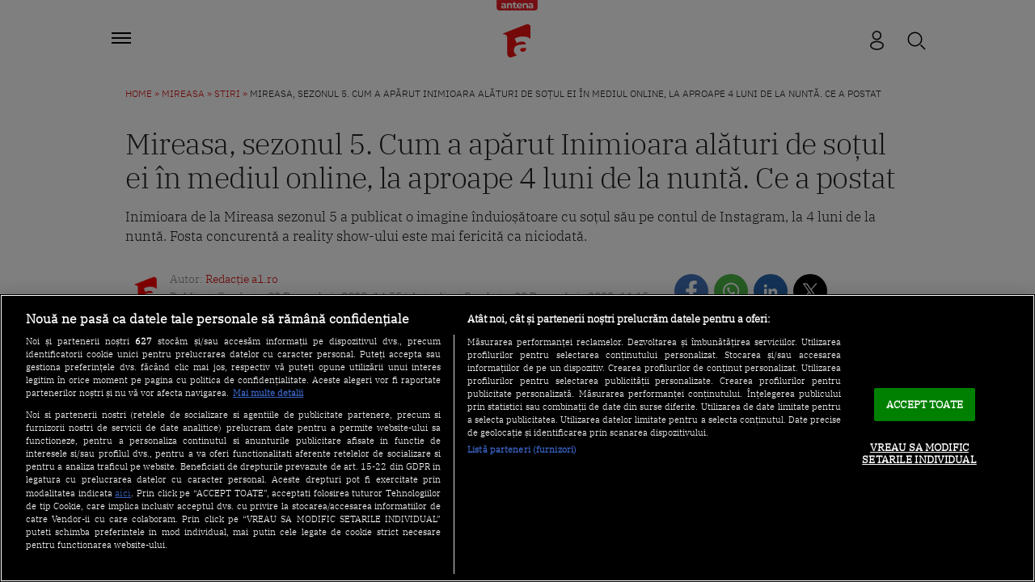

--- FILE ---
content_type: text/html; charset=UTF-8
request_url: https://a1.ro/mireasa/stiri/mireasa-sezonul-5-cum-a-aparut-inimioara-alaturi-de-sotul-ei-in-mediul-online-la-aproape-4-luni-de-la-nunta-ce-a-postat-id1105943.html
body_size: 33093
content:
<!DOCTYPE html>
<html lang="ro">
<head>
	<title>Mireasa, sezonul 5. Cum a apărut Inimioara alături de soțul ei în mediul online, la aproape 4 luni de la nuntă. Ce a postat | Antena 1</title>
			<meta name="description" content="Inimioara de la Mireasa sezonul 5 a publicat o imagine înduioșătoare cu soțul său pe contul de Instagram, la 4 luni de la nuntă. Fosta concurentă a..."/>
	
			<link rel="canonical" href="https://a1.ro/mireasa/stiri/mireasa-sezonul-5-cum-a-aparut-inimioara-alaturi-de-sotul-ei-in-mediul-online-la-aproape-4-luni-de-la-nunta-ce-a-postat-id1105943.html" />
	
     <!-- embed fonts -->
	
	
	<style type="text/css">@font-face {font-family:IBM Plex Sans;font-style:normal;font-weight:300;src:url(/cf-fonts/s/ibm-plex-sans/5.0.18/cyrillic/300/normal.woff2);unicode-range:U+0301,U+0400-045F,U+0490-0491,U+04B0-04B1,U+2116;font-display:swap;}@font-face {font-family:IBM Plex Sans;font-style:normal;font-weight:300;src:url(/cf-fonts/s/ibm-plex-sans/5.0.18/greek/300/normal.woff2);unicode-range:U+0370-03FF;font-display:swap;}@font-face {font-family:IBM Plex Sans;font-style:normal;font-weight:300;src:url(/cf-fonts/s/ibm-plex-sans/5.0.18/cyrillic-ext/300/normal.woff2);unicode-range:U+0460-052F,U+1C80-1C88,U+20B4,U+2DE0-2DFF,U+A640-A69F,U+FE2E-FE2F;font-display:swap;}@font-face {font-family:IBM Plex Sans;font-style:normal;font-weight:300;src:url(/cf-fonts/s/ibm-plex-sans/5.0.18/latin/300/normal.woff2);unicode-range:U+0000-00FF,U+0131,U+0152-0153,U+02BB-02BC,U+02C6,U+02DA,U+02DC,U+0304,U+0308,U+0329,U+2000-206F,U+2074,U+20AC,U+2122,U+2191,U+2193,U+2212,U+2215,U+FEFF,U+FFFD;font-display:swap;}@font-face {font-family:IBM Plex Sans;font-style:normal;font-weight:300;src:url(/cf-fonts/s/ibm-plex-sans/5.0.18/latin-ext/300/normal.woff2);unicode-range:U+0100-02AF,U+0304,U+0308,U+0329,U+1E00-1E9F,U+1EF2-1EFF,U+2020,U+20A0-20AB,U+20AD-20CF,U+2113,U+2C60-2C7F,U+A720-A7FF;font-display:swap;}@font-face {font-family:IBM Plex Sans;font-style:normal;font-weight:300;src:url(/cf-fonts/s/ibm-plex-sans/5.0.18/vietnamese/300/normal.woff2);unicode-range:U+0102-0103,U+0110-0111,U+0128-0129,U+0168-0169,U+01A0-01A1,U+01AF-01B0,U+0300-0301,U+0303-0304,U+0308-0309,U+0323,U+0329,U+1EA0-1EF9,U+20AB;font-display:swap;}@font-face {font-family:IBM Plex Serif;font-style:normal;font-weight:300;src:url(/cf-fonts/s/ibm-plex-serif/5.0.11/cyrillic-ext/300/normal.woff2);unicode-range:U+0460-052F,U+1C80-1C88,U+20B4,U+2DE0-2DFF,U+A640-A69F,U+FE2E-FE2F;font-display:swap;}@font-face {font-family:IBM Plex Serif;font-style:normal;font-weight:300;src:url(/cf-fonts/s/ibm-plex-serif/5.0.11/vietnamese/300/normal.woff2);unicode-range:U+0102-0103,U+0110-0111,U+0128-0129,U+0168-0169,U+01A0-01A1,U+01AF-01B0,U+0300-0301,U+0303-0304,U+0308-0309,U+0323,U+0329,U+1EA0-1EF9,U+20AB;font-display:swap;}@font-face {font-family:IBM Plex Serif;font-style:normal;font-weight:300;src:url(/cf-fonts/s/ibm-plex-serif/5.0.11/cyrillic/300/normal.woff2);unicode-range:U+0301,U+0400-045F,U+0490-0491,U+04B0-04B1,U+2116;font-display:swap;}@font-face {font-family:IBM Plex Serif;font-style:normal;font-weight:300;src:url(/cf-fonts/s/ibm-plex-serif/5.0.11/latin-ext/300/normal.woff2);unicode-range:U+0100-02AF,U+0304,U+0308,U+0329,U+1E00-1E9F,U+1EF2-1EFF,U+2020,U+20A0-20AB,U+20AD-20CF,U+2113,U+2C60-2C7F,U+A720-A7FF;font-display:swap;}@font-face {font-family:IBM Plex Serif;font-style:normal;font-weight:300;src:url(/cf-fonts/s/ibm-plex-serif/5.0.11/latin/300/normal.woff2);unicode-range:U+0000-00FF,U+0131,U+0152-0153,U+02BB-02BC,U+02C6,U+02DA,U+02DC,U+0304,U+0308,U+0329,U+2000-206F,U+2074,U+20AC,U+2122,U+2191,U+2193,U+2212,U+2215,U+FEFF,U+FFFD;font-display:swap;}</style>
	<!-- end embed fonts -->

	<meta http-equiv="Content-Type" content="text/html; charset=utf-8" />
	<meta http-equiv="content-language" content="RO" />
	<meta http-equiv="X-UA-Compatible" content="IE=edge,chrome=1" />
    <meta name="viewport" content="width=device-width, initial-scale=1" />

	<meta property="og:title" content="Mireasa, sezonul 5. Cum a apărut Inimioara alături de soțul ei în mediul online, la aproape 4 luni de la nuntă. Ce a postat" />
	<meta property="og:description" content="Inimioara de la Mireasa sezonul 5 a publicat o imagine înduioșătoare cu soțul său pe contul de Instagram, la 4 luni de la nuntă. Fosta concurentă a..."/>
	<meta property="og:image" content="https://img.a1.ro/?u=https%3A%2F%2Fa1.ro%2Fuploads%2Fmodules%2Fnews%2F0%2F2023%2F12%2F2%2F1105943%2Ffotojet-2023-12-02t161456-635-nlkg0qgu.jpg?w=1200&h=630&c=1" />
						<meta property="og:image:width" content="1200" />
			<meta property="og:image:height" content="630" />
						<meta name="robots" content="max-image-preview:large" />
				<meta name="publish-date" content="2023-12-02T14:55:00+02:00" />
				<meta property="og:url" content="https://a1.ro/mireasa/stiri/mireasa-sezonul-5-cum-a-aparut-inimioara-alaturi-de-sotul-ei-in-mediul-online-la-aproape-4-luni-de-la-nunta-ce-a-postat-id1105943.html" />
	<meta property="fb:pages" content="1213530271996644" />
	<meta property="fb:app_id" content="2509644629364052"/>
	<meta property="og:site_name" content="A1.RO" />
	<meta property="og:type" content="article" />

	<meta name="twitter:title" content="Mireasa, sezonul 5. Cum a apărut Inimioara alături de soțul ei în mediul online, la aproape 4 luni de la nuntă. Ce a postat" />
	<meta name="twitter:description" content="Inimioara de la Mireasa sezonul 5 a publicat o imagine înduioșătoare cu soțul său pe contul de Instagram, la 4 luni de la nuntă. Fosta concurentă a..."/>	<meta name="twitter:card" content="summary" />
	<meta name="twitter:image" content="https://img.a1.ro/?u=https%3A%2F%2Fa1.ro%2Fuploads%2Fmodules%2Fnews%2F0%2F2023%2F12%2F2%2F1105943%2Ffotojet-2023-12-02t161456-635-nlkg0qgu.jpg?w=1200&h=630&c=1" />
	<meta name="twitter:image:alt" content="Mireasa, sezonul 5. Cum a apărut Inimioara alături de soțul ei în mediul online, la aproape 4 luni de la nuntă. Ce a postat" />
	<meta name="twitter:site" content="https://a1.ro/mireasa/stiri/mireasa-sezonul-5-cum-a-aparut-inimioara-alaturi-de-sotul-ei-in-mediul-online-la-aproape-4-luni-de-la-nunta-ce-a-postat-id1105943.html" />

	<link rel="preconnect" href="https://adtlgc.com" />
	<link rel="preconnect" href="https://cookie-cdn.cookiepro.com" crossorigin />
	<link rel="preconnect" href="https://cdn.cookielaw.org" crossorigin />
	<link rel="preconnect" href="https://img.a1.ro/" />

	<link rel="preload" href="https://fonts.gstatic.com/s/ibmplexsans/v19/zYX9KVElMYYaJe8bpLHnCwDKjXr8AIxsdO_q.woff2"  type="font/woff2" crossorigin="anonymous" as="font" />
	<link rel="preload" href="https://fonts.gstatic.com/s/ibmplexsans/v19/zYX9KVElMYYaJe8bpLHnCwDKjXr8AIFsdA.woff2"  type="font/woff2" crossorigin="anonymous" as="font" />
	<link rel="preload" href="https://fonts.gstatic.com/s/ibmplexserif/v19/jizAREVNn1dOx-zrZ2X3pZvkTi20-SI5q1vxiQ.woff2"  type="font/woff2" crossorigin="anonymous" as="font" />
	<link rel="preload" href="https://fonts.gstatic.com/s/ibmplexserif/v19/jizAREVNn1dOx-zrZ2X3pZvkTi20-SI0q1s.woff2"  type="font/woff2" crossorigin="anonymous" as="font" />

			<meta name="cXenseParse:pageclass" content="article" />
		<meta name="cXenseParse:url" content="https://a1.ro/mireasa/stiri/mireasa-sezonul-5-cum-a-aparut-inimioara-alaturi-de-sotul-ei-in-mediul-online-la-aproape-4-luni-de-la-nunta-ce-a-postat-id1105943.html" />
		<meta property="cXenseParse:author" content="f80dd66d87"/>		<meta property="article:modified_time" content="2023-12-02T16:15:59+02:00" />		<meta name="cXenseParse:b05-site-category" content="mireasa/stiri" />
	<link rel="apple-touch-icon" sizes="180x180" href="/templates/default/images/favicon/apple-icon-180x180.png?2" />
	<link rel="icon" type="image/png" sizes="192x192"  href="/templates/default/images/favicon/android-icon-192x192.png?2" />
	<link rel="manifest" href="https://a1.ro/manifest.json"/>
	<link rel="alternate" type="application/rss+xml" title="A1.RO" href="https://a1.ro/rss/" />

						<link rel="stylesheet" href="/templates/default/stylesheets/design23.css?v=222" />
				
	
	<script type="text/javascript" src="//ajax.googleapis.com/ajax/libs/jquery/3.5.1/jquery.min.js"></script>
	<script type="text/javascript" src="/js/xajax.js"></script>
	<script type="text/javascript" src="/js/utils.js?v=44"></script>

	
	<script type="text/javascript">
		var breakpoint = 1150;
		if ( window.innerWidth < breakpoint ) {
			window.device = 'mobile';
		} else {
			window.device = 'desktop';
		}
		var xWado = window.innerWidth || document.documentElement.clientWidth || document.body.clientWidth;
		var csrf="1d770a323ef1a8acbc89a97eb10d5209";
	</script>
	

			
	<!-- OneTrust Cookies Consent Notice start -->
	<script src="https://cdn.cookielaw.org/consent/tcf.stub.js" type="text/javascript" charset="UTF-8"></script>
	<script src="https://cookie-cdn.cookiepro.com/scripttemplates/otSDKStub.js"  type="text/javascript" charset="UTF-8" data-domain-script="5073dda0-1249-4dcd-a1cb-b328f924f599"></script>
	<script type="text/javascript">
		function setCookie(cname, cvalue, exdays) {
			const d = new Date();
			d.setTime(d.getTime() + (exdays*24*60*60*1000));
			let expires = "expires="+ d.toUTCString();
			document.cookie = cname + "=" + cvalue + ";" + expires + ";path=/";
		}

		function getCookie(cname) {
			let name = cname + "=";
			let ca = document.cookie.split(';');
			for(let i = 0; i < ca.length; i++) {
				let c = ca[i];
				while (c.charAt(0) == ' ') {
					c = c.substring(1);
				}
				if (c.indexOf(name) == 0) {
					return c.substring(name.length, c.length);
				}
			}
			return "";
		}

		function OptanonWrapper() {


			if ($(".activate-social-media").length) {
				// console.log("ready OptanonWrapper! ");

				if (OptanonActiveGroups.indexOf("C0005") < 0) {
					setCookie("reclama", 0, 365);
				} else {
					setCookie("reclama", 1, 365);
				}

				$("#onetrust-accept-btn-handler").on("click", function () {
					setCookie("reclama", 1, 365);
					setCookie("noSati", 1, 365);
					window.location.reload();
				});

				$("#accept-recommended-btn-handler").on("click", function () {
					setCookie("reclama", 1, 365);
					setCookie("noSati", 1, 365);
					window.location.reload();
				});

				$(".save-preference-btn-handler").on("click", function () {
					setCookie("noSati", 1, 365);
					window.location.reload();
				});

			}
		}

		$( document ).ready(function() {
			$(".show-cookie").on("click", function (){
				// console.log("arata cookie");
				$("#onetrust-consent-sdk").show();
				OneTrust.ToggleInfoDisplay();
			});
		});

	</script>
	<!-- OneTrust Cookies Consent Notice end -->
			
	
<!-- Global site tag (gtag.js) - Google Analytics -->
<script async src="https://www.googletagmanager.com/gtag/js?id=G-71YGLBZSR8"></script>
<script>
  window.dataLayer = window.dataLayer || [];
  function gtag(){dataLayer.push(arguments);}
  gtag('js', new Date());
  gtag('config', 'G-71YGLBZSR8');
</script>
	

<!-- Cxense SATI script begin -->
<script type="text/javascript">
window.cX = window.cX || {}; cX.callQueue = cX.callQueue || [];

if (getCookie("noSati") === "1") {
	setCookie("noSati", 2, 365);
} else {
	cX.callQueue.push(['setSiteId', '1137353861562327952']);
	cX.callQueue.push(['sendPageViewEvent']);
}

</script>
<script type="text/javascript" async src="//code3.adtlgc.com/js/sati_init.js"></script>
<script type="text/javascript">
(function(d,s,e,t){e=d.createElement(s);e.type='text/java'+s;e.async='async';
	e.src='http'+('https:'===location.protocol?'s://s':'://')+'cdn.cxense.com/cx.js';
	t=d.getElementsByTagName(s)[0];t.parentNode.insertBefore(e,t);}
)(document,'script');
</script>
<!-- Cxense SATI script end -->

	
<!-- Google Tag Manager -->
<script>(function(w,d,s,l,i){w[l]=w[l]||[];w[l].push({'gtm.start':
new Date().getTime(),event:'gtm.js'});var f=d.getElementsByTagName(s)[0],
j=d.createElement(s),dl=l!='dataLayer'?'&l='+l:'';j.async=true;j.src=
'https://www.googletagmanager.com/gtm.js?id='+i+dl;f.parentNode.insertBefore(j,f);
})(window,document,'script','dataLayer','GTM-MKJ7H64');</script>
<!-- End Google Tag Manager -->

	<script src="https://pghub.io/js/pandg-sdk.js" type="text/javascript"></script>

<script type="application/javascript">

    var __outstream = 1;

    
    ( function() {
        var insertAdsByGoogleJs = function() {
            var element = document.createElement('script');
            var firstScript = document.getElementsByTagName('script')[0];
            var url = "https://www.googletagservices.com/tag/js/gpt.js?network-code=62727623";
            element.async = true;
            element.type = 'text/javascript';
            element.src = url;
            firstScript.parentNode.insertBefore(element, firstScript);

            //prebid
            var pbjs = document.createElement('script');
            pbjs.src = 'https://a1.ro/templates/default/js/prebid10.10.js';
            pbjs.async = true;
            document.body.appendChild(pbjs);
        };

        var insertIvmEmbed = function( ads ){

            if ( __outstream && ads ){
                var os_script = document.createElement('script');
                os_script.src = 'https://outstream.digitalag.ro/js/outstream/outstream.1.js';
                os_script.integrity = 'sha384-m1H031fG79wZaB3nxAMsjjcerz3h+uXtwIOFdd/toUNwnk72xhI/1QSM1kaOWrwD';
                os_script.crossOrigin = 'anonymous';
                //console.log(os_script);
                document.body.appendChild(os_script);
            }

            var ivm_wrapper_id=0;
            const ivmWrappers = document.querySelectorAll('.ivmWrapper');

            ivmWrappers.forEach(wrapper => {
                const guid = wrapper.dataset.guid;
                if (guid === undefined) return;

                let muted = Number(wrapper.dataset.muted ?? 1); // default to 1 (muted)
                let autoplay = Number(wrapper.dataset.autoplay ?? 0);

                if (autoplay === 1) {
                    muted = 1; // force mute for autoplay videos
                }

                let cb = '';
                if(wrapper.dataset.cb) {
                    cb = wrapper.dataset.cb;
                }

                const div_id = '__ivm' + ivm_wrapper_id++;
                const newDiv = document.createElement('div');
                newDiv.id = div_id;
                wrapper.appendChild(newDiv);

                const w = wrapper.offsetWidth; // Use offsetWidth for reliable width
                const h = Math.floor(w * 0.56);

                const script = document.createElement('script');
                const playRelated = ivmWrappers.length === 1 ? 1 : 0;
                script.src = `//ivm.antenaplay.ro/js/embed_weegoo.js?id=${guid}&width=${w}&height=${h}&next=${playRelated}&playlist=1&autoplay=${wrapper.dataset.autoplay}&wide=true&muted=${muted}&div_id=${div_id}&ads=${ads ? 1 : 0}`;
                if(cb){
                    script.src += `&cb=${cb}`;
                }
                document.body.appendChild(script);
            });

            const ivmElements = document.querySelectorAll('#__ivm');
            ivmElements.forEach(ivmElement => {
                const guid = ivmElement.dataset.guid;
                if (guid === undefined) return;

                const script = document.createElement('script');
                script.src = `//ivm.antenaplay.ro/js/embed_weegoo.js?id=${guid}&next=0&autoplay=0&wide=true&div_id=__ivm&muted=1&ads=${ads ? 1 : 0}`;
                document.body.appendChild(script);
            });

            insertIvmRelated();
        };

        var insertIvmRelated = function(){

            var guids = [];
            $(".__content .ivmWrapper").each(function(){
                if( 'undefined' === typeof $(this).data("guid") ) return;
                guids.push( $(this).data("guid") );
            });

            if ( !guids.length ) return;

            if ( $(".__content-v4").length ){


                $.get( "/api/video-related-by-guid.php", {guid:guids.join()} ).done(function( response ) {

                    $(".__content .ivmWrapper").each(function(){
                        if( 'undefined' === typeof $(this).data("guid") ) return;
                        guid = $(this).data("guid");
                        if( 'undefined' === typeof response[guid] ) return;
                        data = response[guid];

                        related_div = $('<div class="video-in-article"></div>').insertAfter( $(this).closest(".video-container") );
                        item_div = $('<div class="video-in-article__main"></div>').appendTo(related_div);
                        item_div = $('<div class="video-in-article__text"></div>').appendTo(item_div);
                        if ( data.item ) $( '<div class="video-in-article__info">' + data.item.title + '</div>' ).appendTo(item_div);
                        if ( data.category_url && data.category ) $( '<a href="' + data.category_url + '" class="video-in-article__show">A1.ro / ' + data.category + '</a>' ).appendTo(item_div);

                        if ( data.related.length ){

                            $('<div class="ex-h4">Hai să vezi</div>').appendTo(related_div);
                            items_div = $('<div class="video-in-article__related"></div>').appendTo(related_div);
                            data.related.forEach( function(el){
                                link = $('<a href="' + el.url + '" class="news-item news-item--cu-logo"></a>').appendTo(items_div)
                                $('<div class="thumb"><picture><img loading="lazy" src="https://img.a1.ro/?u=' + el.image + '&w=300" class="wow fadeIn" style="visibility: visible; animation-name: fadeIn;" width="640" height="478"></picture><div class="marcaj-video"></div></div>').appendTo(link);
                                info = $('<div class="news-item-info"></div>').appendTo(link);
                                $('<div class="ex-h2">' + el.title + '</div>').appendTo(info);
                                if ( el.logo ) $('<div class="news-item-info__logo-show"><img src="' + el.logo + '" /></div>').appendTo(info);
                                $('<div class="news-item-info__data "> ' + el.published + '</div>').appendTo(info);
                            });

                            $('<a href="' + data.url + '" class="mai-multe">Mai multe video</a>').appendTo(items_div);

                        }

                    });

                });

            }else{

                $.get( "/api/video-related-by-guid.php", {guid:guids.join()} ).done(function( response ) {


                    $(".__content .ivmWrapper").each(function(){
                        if( 'undefined' === typeof $(this).data("guid") ) return;
                        guid = $(this).data("guid");
                        if( 'undefined' === typeof response[guid] ) return;
                        data = response[guid];

                        if ( !$(this).parents(".video-with-related").length ) $(this).wrap( "<div class='video-with-related'>" );
                        div = $(this).parents(".video-with-related");

                        if ( data.item ){
                            $( '<a href="javascript:;" class="video-title-rel"><div class="title-rel-main">' + data.item.title + ' <span class="title-rel-secondary">| Antena 1</span></div></a>' ).appendTo(div);

                        }

                        if( data.related ){

                            div2 = $( '<div class="more-videos"></div>' ).appendTo(div);
                            div2 = $( '<div class="more-videos-container"></div>' ).appendTo(div2);

                            if ( data.item ) $( '<a href="javascript:;" target="_self" class="news-item-video active"><div class="thumb"><img loading="lazy" src="https://img.a1.ro/?u=' + data.item.image + '&w=300&h=200" alt="" /><div class="play-related"><img src="https://a1.ro/templates/default/images/icon-video-round.svg" alt="icon play"></div></div><div class="news-item-info-video"><div class="thumb-title">' + data.item.title + '</div></div></a>' ).appendTo(div2);


                            data.related.forEach( function(el){

                                $( '<a href="' + el.url + '" target="_self" class="news-item-video"><div class="thumb"><img loading="lazy" src="https://img.a1.ro/?u=' + el.image + '&w=300&h=200" alt="" /><div class="play-related"><img src="https://a1.ro/templates/default/images/icon-video-round.svg" alt="icon play"></div></div><div class="news-item-info-video"><div class="thumb-title">' + el.title + '</div></div></a>' ).appendTo(div2);

                            });

                        }


                        if ( data.url ){
                            $( '<a href="' + data.url + '" class="news-item-more-btn"><p>Mai multe video</p><img src="/templates/default/images/bulina-all-icon.svg"></a>').appendTo(div);
                        }

                        $(this).css( "margin-bottom", "0px" );

                    });

                });

            }

        }

        var cnt = 0;
        var consentSetInterval = setInterval(function(){

            cnt += 1;
            if( cnt === 600 ) clearInterval(consentSetInterval);

            if( typeof window.__tcfapi !== 'undefined' ) { // Check if window.__tcfapi has been set
                clearInterval( consentSetInterval );
                window.__tcfapi( 'addEventListener', 2, function( tcData,listenerSuccess ) {
                    if ( listenerSuccess ){

                        if( tcData.eventStatus === 'tcloaded' || tcData.eventStatus === 'useractioncomplete' ){
                            if ( !tcData.gdprApplies ){// GDPR DOES NOT APPLY

                                insertAdsByGoogleJs();
                                insertIvmEmbed(1);

                            }else{// GDPR DOES APPLY

                                var hasDeviceStorageAndAccessConsent = tcData.purpose.consents[1] || false;// Purpose 1 refers to the storage and/or access of information on a device.// Google Requires Consent for Purpose 1
                                var hasGoogleAdvertisingProductsConsent = false;
                                if (hasDeviceStorageAndAccessConsent){
                                    hasGoogleAdvertisingProductsConsent = tcData.vendor.consents[755] || false;// Check if the user gave Google Advertising Products consent (iab vendor 755)
                                    if ( hasGoogleAdvertisingProductsConsent ) insertAdsByGoogleJs();
                                }
                                insertIvmEmbed( hasDeviceStorageAndAccessConsent&&hasGoogleAdvertisingProductsConsent ? 1 : 0 );
                            }

                            //p&g
                            if ( !tcData.gdprApplies ){
                                var metadata = {
                                    gdpr: null,
                                    gdpr_consent: null,
                                    ccpa: null,
                                    bp_id: "antenatvgroup"
                                };
                            } else {
                                var metadata = {
                                    gdpr: 1,
                                    gdpr_consent: tcData.tcString,
                                    ccpa: null,
                                    bp_id: "antenatvgroup"
                                };
                            }
                            var config = {
                                name: "P&G",
                                pixelUrl: "https://pandg.tapad.com/tag"
                            };
                            var tagger = Tapad.init(metadata, config);

                            var data = {
                                category: __dfp_categ + ( __dfp_subcateg ? "/" + __dfp_subcateg : "" ),
                                //age_range: "26_30",
                                //gender: "female"
                            };
                            tagger.sync(data);


                            /*
                            window.setUpAgknTag = function(tag){
                                tag.setBpId("antenatvgroup");
                                tag.setCat( __dfp_categ + ( __dfp_subcateg ? "/" + __dfp_subcateg : "" ) );
                                if ( !tcData.gdprApplies ){
                                    tag.setGdpr("0");
                                }else{
                                    tag.setGdpr("1");
                                    tag.setGdprConsent(tcData.tcString);
                                    //console.log( tcData.tcString );
                                }
                            };
                            var script = document.createElement('script');script.src = '//js.agkn.com/prod/v0/tag.js';document.body.appendChild(script);
                            */
                        }

                    }
                });
            }

            cnt++;
        }, 100);
    })();
    
</script>	
<script type="text/javascript">
    var __dfp_categ="Mireasa";
    var __dfp_subcateg="Stiri";
    var __dfp_mature="no";
</script>


    <script type="text/javascript">
        var googletag = googletag || {};
        googletag.cmd = googletag.cmd || [];

        var cX = cX || {};
        cX.callQueue = cX.callQueue || [];
        // cX.callQueue.push(['sync','rub']);
        // cX.callQueue.push(['sync','adform']);
        cX.callQueue.push(['sync', 'smart']);
        var pbjs = pbjs || {};
        pbjs.que = pbjs.que || [];

        cX.callQueue.push(['invoke', function() {googletag.cmd.push(function() {
            googletag.pubads().disableInitialLoad();
        });}]);
    </script>



    <script type="text/javascript">

        var billboard   ="div-gpt-ad-1569825320272-0";
        var billboard1  ="div-gpt-ad-1569825379335-0";
        var billboard2  ="div-gpt-ad-1569825499043-0";
        var billboard3  ="div-gpt-ad-1569825499043-3";
        var billboard4  ="div-id-4839869121";
        var billboard5  ="div-gpt-ad-22796014522-0";
        var ribbontop1  ="div-gpt-ad-1644307723436-0";
        var rectangle_galerie  = "div-gpt-ad-rg";

        var billboard_featured = "div-gpt-ad-1741614807244-0";


        var finart ="div-gpt-ad-1588600161133-0";

        var mobile_sizes = [[300,250], [300,600]];
        var desktop_sizes = [[728, 90], [970, 250]];

        var banner_sizes = mobile_sizes;

        if (window.device == 'desktop') {
            banner_sizes = desktop_sizes;
        }

        var PREBID_TIMEOUT = 2500;
        var FAILSAFE_TIMEOUT = 3000;
        var BIDDER_TIMEOUT = 2400;

        var customPriceGranularity = {
            'buckets': [
                {'precision': 2,'min': 0,'max': 3,'increment': 0.01},
                {'precision': 2,'min': 3,'max': 8,'increment': 0.05},
                {'precision': 2,'min': 8,'max': 20,'increment': 0.5}
            ]
        };


        function initAdserver() {
            if (pbjs.initAdserverSet) return;

            googletag.cmd.push(function () {
                pbjs.que.push(function () {
                    pbjs.setTargetingForGPTAsync();
                    // googletag.pubads().refresh();
                });
            });

            pbjs.initAdserverSet = true;
        }

        pbjs.que.push(function () {
            var adUnits = [
                {
                    "code": billboard,
                    "bids":[
                        {bidder:'criteo',params:{"networkId":8796}},
                        {bidder: 'teads',params: {pageId: '178116',placementId: '193121'}},
                        //{bidder: 'sspBC'},
                        {bidder: 'rubicon',params: {accountId: '23572', siteId: '484512', zoneId: '2872694'}},
                        {bidder: 'pubmatic', params: {publisherId: '163701', adSlot: '5345089'}},
                        {bidder: 'smartadserver', params: {domain:'https://prg.smartadserver.com', siteId:'385896', pageId:'1306784', formatId:'94797'}},
                        {bidder: 'ix', params: { siteId: '1021698' } },
                        {bidder: 'appnexus', params: {placement_id: '31414364'}},
                        //{bidder: 'adagio', params: { organizationId: '1258', site: 'a1-ro', adUnitElementId: 'billboard', placement: 'billboard', pagetype: 'article'}},
                        {bidder: 'adf', params: { mid: 670497}},
                        {bidder: 'sspBC'},
                        //{bidder: "ttd", params:{supplySourceId: 'direct98430yev', publisherId:'1'}},
                        {bidder: 'aniview',params: {AV_PUBLISHERID: '683eb11d19818c1c050daf18', AV_CHANNELID: '690c82e9fbd92b2fd8050d49'}},
                    ],
                    mediaTypes: {
                        banner: {
                            sizes: [[300, 250], [970,250], [728,90]]
                        }
                    }
                }, {
                    "code": billboard1,
                    "bids":[
                        {bidder: "criteo", params:{"networkId":8796}},
                        {bidder: 'teads',params: {pageId: '178116',placementId: '193121'}},
                        //{bidder: 'sspBC'},
                        {bidder: 'rubicon',params: {accountId: '23572', siteId: '484512', zoneId: '2872694'}},
                        {bidder: 'pubmatic', params: {publisherId: '163701', adSlot: '5345090'}},
                        {bidder: 'smartadserver', params: {domain:'https://prg.smartadserver.com', siteId:'385896', pageId:'1306784', formatId:'94797'}},
                        {bidder: 'ix', params: { siteId: '1021698' } },
                        {bidder: 'appnexus', params: {placement_id: '31414365'}},
                        //{bidder: 'adagio', params: { organizationId: '1258', site: 'a1-ro', adUnitElementId: 'billboard1', placement: 'billboard1', pagetype: 'article'}},
                        {bidder: 'adf', params: { mid: 670497}},
                        {bidder: 'sspBC'},
                        //{bidder: "ttd", params:{supplySourceId: 'direct98430yev', publisherId:'1'}},
                        {bidder: 'aniview',params: {AV_PUBLISHERID: '683eb11d19818c1c050daf18', AV_CHANNELID: '690c82e9fbd92b2fd8050d49'}},
                    ],
                    mediaTypes: {
                        banner: {
                            sizes: [[300, 250], [300, 600], [970,250], [728,90]]
                        }
                    }
                }, {
                    "code": billboard2,
                    "bids":[
                        {bidder: "criteo", params:{"networkId":8796}},
                        {bidder: 'teads',params: {pageId: '178116',placementId: '193121'}},
                        //{bidder: 'sspBC'},
                        {bidder: 'rubicon',params: {accountId: '23572', siteId: '484512', zoneId: '2872694'}},
                        {bidder: 'pubmatic', params: {publisherId: '163701', adSlot: '5345091'}},
                        {bidder: 'smartadserver', params: {domain:'https://prg.smartadserver.com', siteId:'385896', pageId:'1306784', formatId:'94797'}},
                        {bidder: 'ix', params: { siteId: '1021698' } },
                        {bidder: 'appnexus', params: {placement_id: '31414367'}},
                        //{bidder: 'adagio', params: { organizationId: '1258', site: 'a1-ro', adUnitElementId: 'billboard2', placement: 'billboard2', pagetype: 'article'}},
                        {bidder: 'adf', params: { mid: 1927527}},
                        {bidder: 'sspBC'},
                        //{bidder: "ttd", params:{supplySourceId: 'direct98430yev', publisherId:'1'}},
                        {bidder: 'aniview',params: {AV_PUBLISHERID: '683eb11d19818c1c050daf18', AV_CHANNELID: '690c82e9fbd92b2fd8050d49'}},
                    ],
                    mediaTypes: {
                        banner: {
                            sizes: [[300, 250], [300, 600], [970,250], [728,90]]
                        }
                    }
                }, {
                    "code": billboard3,
                    "bids":[
                        {bidder: "criteo", params:{"networkId":8796}},
                        {bidder: 'teads',params: {pageId: '178116',placementId: '193121'}},
                        //{bidder: 'sspBC'},
                        {bidder: 'rubicon',params: {accountId: '23572', siteId: '484512', zoneId: '2872694'}},
                        {bidder: 'pubmatic', params: {publisherId: '163701', adSlot: '5345092'}},
                        {bidder: 'smartadserver', params: {domain:'https://prg.smartadserver.com', siteId:'385896', pageId:'1306784', formatId:'94797'}},
                        {bidder: 'ix', params: { siteId: '1021698' } },
                        {bidder: 'appnexus', params: {placement_id: '31414368'}},
                        //{bidder: 'adagio', params: { organizationId: '1258', site: 'a1-ro', adUnitElementId: 'billboard3', placement: 'billboard3', pagetype: 'article'}},
                        {bidder: 'adf', params: { mid: 1927527}},
                        {bidder: 'sspBC'},
                        //{bidder: "ttd", params:{supplySourceId: 'direct98430yev', publisherId:'1'}},
                        {bidder: 'aniview',params: {AV_PUBLISHERID: '683eb11d19818c1c050daf18', AV_CHANNELID: '690c82e9fbd92b2fd8050d49'}},
                    ],
                    mediaTypes: {
                        banner: {
                            sizes: [[300, 250], [300, 600], [970,250], [728,90]]
                        }
                    }
                },
                {
                    "code": ribbontop1,
                    "bids":[
                        {"bidder":"criteo","params":{"networkId":8796}},
                        //{bidder: 'sspBC'},
                        {bidder: 'ix', params: { siteId: '1021698' } },
                        {bidder: "rubicon",params: {accountId: '23572', siteId: '484512', zoneId: '2872694'}},
                        {bidder: "pubmatic", params: {publisherId: '163701', adSlot: '5544445'}},
                        {bidder: 'smartadserver', params: {domain:'https://prg.smartadserver.com', siteId:'385896', pageId:'1306784', formatId:'118017'}},
                        {bidder: 'appnexus', params: {placement_id: '31414374'}},
                        //{bidder: 'adagio', params: { organizationId: '1258', site: 'a1-ro', adUnitElementId: 'ribbontop1', placement: 'ribbontop1', pagetype: 'article'}},
                        {bidder: 'adf', params: { mid: 1927530}},
                        {bidder: 'sspBC'},
                        //{bidder: "ttd", params:{supplySourceId: 'direct98430yev', publisherId:'1'}},
                        {bidder: 'aniview',params: {AV_PUBLISHERID: '683eb11d19818c1c050daf18', AV_CHANNELID: '690c82e9fbd92b2fd8050d49'}},
                    ],
                    mediaTypes: {
                        banner: {
                            sizes: [[300, 100], [320, 50], [320, 60]]
                        }
                    }
                }, {
                    "code": rectangle_galerie,
                    "bids":[
                        {"bidder":"criteo","params":{"networkId":8796}},
                        //{bidder: 'sspBC'},
                        {bidder: 'ix', params: { siteId: '1021698' } },
                        {bidder: "rubicon",params: {accountId: '23572', siteId: '484512', zoneId: '2872694'}},
                        {bidder: "pubmatic", params: {publisherId: '163701', adSlot: '5544445'}},
                        {bidder: 'smartadserver', params: {domain:'https://prg.smartadserver.com', siteId:'385896', pageId:'1306784', formatId:'118017'}},
                        {bidder: 'teads',params: {pageId: '198044',placementId: '213922'}},
                        {bidder: 'appnexus', params: {placement_id: '31414375'}},
                        //{bidder: 'adagio', params: { organizationId: '1258', site: 'a1-ro', adUnitElementId: 'rectangle_galerie', placement: 'rectangle_galerie', pagetype: 'article'}},
                        {bidder: 'sspBC'},
                        //{bidder: "ttd", params:{supplySourceId: 'direct98430yev', publisherId:'1'}},
                        {bidder: 'aniview',params: {AV_PUBLISHERID: '683eb11d19818c1c050daf18', AV_CHANNELID: '690c82e9fbd92b2fd8050d49'}},
                    ],
                    mediaTypes: {
                        banner: {
                            sizes: [[300, 250]]
                        }
                    }
                }, {
                    "code": billboard_featured,
                    "bids":[
                        {bidder: "criteo", params:{"networkId":8796}},
                        {bidder: 'teads',params: {pageId: '178116',placementId: '193121'}},
                        //{bidder: 'sspBC'},
                        {bidder: 'rubicon',params: {accountId: '23572', siteId: '484512', zoneId: '2872694'}},
                        {bidder: 'pubmatic', params: {publisherId: '163701', adSlot: '5345092'}},
                        {bidder: 'smartadserver', params: {domain:'https://prg.smartadserver.com', siteId:'385896', pageId:'1306784', formatId:'94797'}},
                        {bidder: 'ix', params: { siteId: '1021698' } },
                        {bidder: 'appnexus', params: {placement_id: '31414368'}},
                        //{bidder: 'adagio', params: { organizationId: '1258', site: 'a1-ro', adUnitElementId: 'billboard_featured', placement: 'billboard_featured', pagetype: 'article'}},
                        {bidder: 'adf', params: { mid: 1927527}},
                        {bidder: 'sspBC'},
                        //{bidder: "ttd", params:{supplySourceId: 'direct98430yev', publisherId:'1'}},
                        {bidder: 'aniview',params: {AV_PUBLISHERID: '683eb11d19818c1c050daf18', AV_CHANNELID: '690c82e9fbd92b2fd8050d49'}},
                    ],
                    mediaTypes: {
                        banner: {
                            sizes: [[300, 600], [300, 250]]
                        }
                    }
                }
            ];

            pbjs.setConfig({
                enableTIDs: true,
                gptPreAuction: {
                    enabled: true,
                    useDefaultPreAuction: true
                },
                // paapi: {
                //     enabled: true,
                //     defaultForSlots: 1,
                //     gpt: {
                //         autoconfig: false
                //     },
                // },
                consentManagement: {
                    gdpr: {
                        cmpApi: 'iab',
                        timeout: 8000,
                        defaultGdprScope: true
                    }
                },
                userSync: {
                    filterSettings: {
                        all: {
                            bidders: '*',
                            filter: 'include'
                        },
                    },
                    userIds: [
                        {
                            name: "id5Id",
                            params: {
                                partner: 1467,
                                externalModuleUrl: 'https://cdn.id5-sync.com/api/1.0/id5PrebidModule.js',
                            },
                            storage: {
                                type: "html5",
                                name: "id5id",
                                expires: 90,
                                refreshInSeconds: 8 * 3600
                            },
                        },
                        {
                            name: 'teadsId',
                            params: {
                                pubId: 26540
                            }
                        },
                        {
                            name: "unifiedId",
                            params: {
                                url: "//match.adsrvr.org/track/rid?ttd_pid=MyTtidPid&fmt=json",
                                partner: "ajleelu"
                            },
                            storage: {
                                type: "cookie",
                                name: "pbjs-unifiedid",
                                expires: 60
                            },
                        },
                    ],
                    auctionDelay: 50,
                    syncDelay: 3000,
                },
                enableSendAllBids: true,
                priceGranularity: customPriceGranularity,
                currency: {
                    adServerCurrency: 'EUR',
                },
                cache: {url: true},
                bidderTimeout: BIDDER_TIMEOUT,
                // realTimeData: {
                //     auctionDelay: 1000,
                //     dataProviders: [
                //         {
                //             name: "SirdataRTDModule",
                //             waitForIt: true,
                //             params: {
                //                 partnerId: 41641,
                //                 key: 142,
                //             }
                //         }
                //     ]
                // }
            });
            pbjs.addAdUnits(adUnits);

            pbjs.bidderSettings = {
                standard: {
                    adserverTargeting: [{
                        key: "hb_bidder",
                        val: function(bidResponse) {
                            return bidResponse.bidderCode;
                        }
                    }, {
                        key: "hb_adid",
                        val: function(bidResponse) {
                            return bidResponse.adId;
                        }
                    }, {
                        key: "hb_pb",
                        val: function(bidResponse) {
                            return bidResponse.pbCg;
                        }
                    }, {
                        key: 'hb_size',
                        val: function (bidResponse) {
                            return bidResponse.size;
                        }
                    }, {
                        key: 'hb_source',
                        val: function (bidResponse) {
                            return bidResponse.source;
                        }
                    }, {
                        key: 'hb_format',
                        val: function (bidResponse) {
                            return bidResponse.mediaType;
                        }
                    }],
                    storageAllowed: true
                }
            }

            //pbjs.requestBids({bidsBackHandler: sendAdserverRequest});

            pbjs.requestBids({
                timeout: PREBID_TIMEOUT,
                bidsBackHandler: function (bidResponses) {
                    pbjs.setPAAPIConfigForGPT();
                    sendAdserverRequest();
                }
            });
        });


        function sendAdserverRequest() {
            if (pbjs.adserverRequestSent) return;
            pbjs.adserverRequestSent = true;
            cX.callQueue.push(['invoke', function() {googletag.cmd.push(function() {
                pbjs.que.push(function() {
                    pbjs.setTargetingForGPTAsync();
                    googletag.pubads().refresh();
                });
            });}]);
        }

        setTimeout(function() {
            sendAdserverRequest();
        }, FAILSAFE_TIMEOUT);

    </script>



    <script type='text/javascript'>
        cX.callQueue.push(['invoke', function() {
            googletag.cmd.push(function() {

                googletag.pubads().enableLazyLoad({
                    fetchMarginPercent: 500,
                    renderMarginPercent: 300,
                    //mobileScaling: 2.0,
                });
                googletag.pubads().addEventListener("slotRequested", (event) => {
                    console.log(event.slot.getSlotElementId(), "fetched");
                });
                googletag.pubads().addEventListener("slotOnload", (event) => {
                    console.log(event.slot.getSlotElementId(), "rendered");
                });

                googletag.pubads().setTargeting("Site", "a1");
                googletag.pubads().setTargeting('mature', __dfp_mature);
                googletag.pubads().setTargeting("Categ",__dfp_categ);
                if ( __dfp_subcateg ) {
                    googletag.pubads().setTargeting("Subcateg",__dfp_subcateg);
                }
                __cxSegments = cX.getUserSegmentIds({persistedQueryId:'58e1e0359da065ca9278b4d3044d08eac55ea251'});
                googletag.pubads().setTargeting('CxSegments', __cxSegments);
                googletag.pubads().enableSingleRequest();
                googletag.pubads().enableVideoAds();
                googletag.pubads().collapseEmptyDivs();
                googletag.enableServices();


                googletag.pubads().addEventListener('slotOnload', function(event) {
                    if ( $("body").css("background-image") !== "none" ){
                        $("section.__sablon503").addClass("new-show-news--non-full");
                        $("section.__sablon505").addClass("observator-widget-wrapper--non-full");
                    }
                });


            });
        }]);
    </script>

</head>

<body>
	
<script>
var ad = document.createElement('div');
ad.id = 'AdSense';
ad.className = 'AdSense';
ad.style.display = 'block';
ad.style.position = 'absolute';
ad.style.top = '-1px';
ad.style.height = '1px';
document.body.appendChild(ad);
</script>
	<!-- Google Tag Manager (noscript) -->
<noscript><iframe src="https://www.googletagmanager.com/ns.html?id=GTM-MKJ7H64"
height="0" width="0" style="display:none;visibility:hidden"></iframe></noscript>
<!-- End Google Tag Manager (noscript) -->	<div style="position:absolute"></div>
	<div style="position:absolute">
<!-- /62727623/A1.ro/Content/Special -->
<div id='div-gpt-ad-1569825652573-0'>
  <script>
    cX.callQueue.push(['invoke', function() {
		googletag.cmd.push(function() {
    		googletag.defineSlot('/62727623/A1.ro/Content/Special', [[1, 1]], 'div-gpt-ad-1569825652573-0').addService(googletag.pubads());
    		googletag.display('div-gpt-ad-1569825652573-0');
    	});
    }]);
  </script>
</div>

</div>


			
<header class="header animated">
	<div class="main-container">

		<span class="antena-brand">Antena</span>

					<a href="https://a1.ro" class="logo" title="Antena 1">Antena 1</a>
							<!--<span class="user-auth">Autentificare</span>-->
		<span class="cauta-mobile">Căutare</span>

					<a onclick="ssoUrl('https://a1.ro/sso/login');" title="User"><span class="user-login">User</span></a>
		
		<nav class="navbar">
			<ul class="nav-menu">

				<li><a href="https://a1.ro/" title="Home">Home</a></li>

				<li class="submenu "><a href="https://a1.ro/emisiuni/" title="Emisiuni">Emisiuni</a>
					<span class="submenu-arrow"></span>
					<ul>
						<li><a href="https://a1.ro/asia-express/" title="Asia Express">Asia Express</a></li>
						<li><a href="https://a1.ro/ana-miai-fost-scrisa-in-adn/" title="Ana, mi-ai fost scrisa in ADN">Ana, mi-ai fost scrisa in ADN</a></li>
						<li><a href="https://a1.ro/iubire-cu-parfum-de-lavanda/" title="Iubire cu parfum de lavanda">Iubire cu parfum de lavanda</a></li>
						<li><a href="https://a1.ro/the-ticket/" title="The Ticket">The Ticket</a></li>
						<li><a href="https://a1.ro/mireasa/" title="Mireasa">Mireasa</a></li>
					</ul>
				</li>

				<li><a href="https://a1.ro/news/formula-1/" title="Formula 1">Formula 1</a></li>

				<li><a href="https://a1.ro/program-tv/" title="Program TV A1">Program TV A1</a></li>
				<li><a href="https://a1.ro/video/antena-1/cele-mai-populare/" title="Top Video">Top Video</a></li>
				<li><a href="https://a1.ro/video/antena-1/" title="Video">Video</a></li>
				<li><a href="https://a1.ro/cele-mai-noi-stiri-antena-1/" title="Noutati">Noutati</a></li>
				<li><a href="https://a1.ro/showbiz/vedete/" title="Vedete">Vedete</a></li>
				<li class="submenu"><a href="https://a1.ro/news/" title="News">News</a>
					<span class="submenu-arrow"></span>
					<ul>
						<li><a href="https://a1.ro/news/auto/" title="Auto">Auto</a></li>
						<li><a href="https://a1.ro/news/economic/" title="Economic">Economic</a></li>
						<li><a href="https://a1.ro/news/educatie/" title="Educatie">Educatie</a></li>
						<li><a href="https://a1.ro/news/extern/" title="Extern">Extern</a></li>
						<li><a href="https://a1.ro/news/inedit/" title="Inedit">Inedit</a></li>
						<li><a href="https://a1.ro/news/politic/" title="Politic">Politic</a></li>
						<li><a href="https://a1.ro/news/social/" title="Social">Social</a></li>
						<li><a href="https://a1.ro/news/sport/" title="Sport">Sport</a></li>
						<li><a href="https://a1.ro/news/vremea/" title="Vremea">Vremea</a></li>
					</ul>
				</li>

				<li class="submenu"><a href="https://a1.ro/lifestyle/" title="Lifestyle">Lifestyle</a>
					<span class="submenu-arrow"></span>
					<ul>
						<li><a href="https://a1.ro/lifestyle/animale/" title="Animale">Animale</a></li>
						<li><a href="https://a1.ro/lifestyle/beauty/" title="Beauty">Beauty</a></li>
						<li><a href="https://a1.ro/lifestyle/casa-si-gradina/" title="Casa si gradina">Casa si gradina</a></li>
						<li><a href="https://a1.ro/lifestyle/family/" title="Family">Family</a></li>
						<li><a href="https://a1.ro/lifestyle/food/" title="Food">Food</a></li>
						<li><a href="https://a1.ro/lifestyle/gadget/" title="Gadget">Gadget</a></li>
						<li><a href="https://a1.ro/lifestyle/health/" title="Health">Health</a></li>
						<li><a href="https://a1.ro/lifestyle/horoscop/" title="Horoscop">Horoscop</a></li>
						<li><a href="https://a1.ro/lifestyle/relatii/" title="Relatii">Relatii</a></li>
						<li><a href="https://a1.ro/lifestyle/travel/" title="Travel">Travel</a></li>
					</ul>
				</li>

				<li><a href="https://a1.ro/live/" title="Antena 1 LIVE">LIVE</a></li>

				<li class="submenu"><span class="submenu-open-more">Mai multe</span>
					<span class="submenu-arrow"></span>
					<ul class="active">
						<li><a href="https://a1.ro/tv/" title="TV">TV</a></li>
						<li><a href="https://casting.a1.ro/" title="Casting">Casting</a></li>
					</ul>
				</li>

				<li class="app-title">Descarca aplicatia <span class="app-logo"></span></li>

				<li class="app-button">
					<a href="https://play.google.com/store/apps/details?id=ro.a1.app&hl=ro&gl=US" title="Acum pe Google Play" class="gplay" target="_blank" rel="nofollow">Acum pe Google Play</a>
					<a href="https://apps.apple.com/ro/app/antena-1/id1551818793" title="Descarcati de pe Apple Store" class="appstore" target="_blank" rel="nofollow">Descarcati de pe Apple Store</a>
				</li>

				<li class="app-social">
					<a href="https://www.facebook.com/antena1official/" title="Facebook" target="_blank" class="app-facebook">Facebook</a>
					<a href="https://www.instagram.com/antena1_oficial/" title="Instagram" target="_blank" class="app-instagram">Instagram</a>
					<a href="https://www.youtube.com/user/Antena1AntenaTVGroup" title="YouTube" target="_blank" class="app-youtube">YouTube</a>
					<a href="https://www.tiktok.com/@antena1.ro" title="TikTok" target="_blank" class="app-tiktok">TikTok</a>
					<a href="https://www.linkedin.com/company/antenagroup/mycompany/" title="LinkedIn" target="_blank" class="app-linkedin">LinkedIn</a>
				</li>

			</ul>

			<div class="hamburger">
				<span class="bar"></span>
				<span class="bar"></span>
				<span class="bar"></span>
			</div>
		</nav>


	</div>
	<div class="overlay-wrapper" id="overlay-wrapper">
		<div class="overlay" id="overlay"></div>
	</div>
</header>


	<script type="text/javascript">

		// remove scroll mobile
		$(".hamburger").click(function(){
			if ($(this).hasClass("active")) {
				$("body").removeClass("removeScroll");
			} else {
				$("body").addClass("removeScroll");
			}
		});


		// toogle submenu
		$(".submenu-arrow").click(function(){
			if ($(this).parent().hasClass("active")) {
				$(this).parent().removeClass("active");
			} else {
				$(".submenu").removeClass("active");
				$(this).parent().addClass("active");
			}
		});

		// content read more
		$(document).ready(function() {
			$(".seo-read-all").on("click",function(){
				$(".content-seo").addClass("read-active");
			});
		});

		const hamburger = document.querySelector(".hamburger");
		const navMenu = document.querySelector(".nav-menu");
		const navLink = document.querySelectorAll(".nav-link");

		hamburger.addEventListener("click", mobileMenu);
		navLink.forEach(n => n.addEventListener("click", closeMenu));

		function mobileMenu() {
			hamburger.classList.toggle("active");
			navMenu.classList.toggle("active");
		}

		function closeMenu() {
			hamburger.classList.remove("active");
			navMenu.classList.remove("active");
		}
	</script>
	<script>
		// document.addEventListener("DOMContentLoaded", () => {
		// 	const logo = document.getElementById('toggleImage');
		// 	const overlay = document.getElementById('overlay');
        //
		// 	const showCupDelay = 15000;
		// 	const hideCupDelay = 25000;
		// 	const slideDownDelay = 14650;
		// 	const slideUpDelay = 24650;
		// 	const toggleInterval = 25000;
        //
		// 	const showCup = () => {
		// 		logo.classList.remove('hidden');
		// 		logo.classList.add('active');
		// 	};
        //
		// 	const hideCup = () => {
		// 		logo.classList.remove('active');
		// 		logo.classList.add('hidden');
		// 	};
        //
		// 	const slideUp = () => {
		// 		overlay.classList.add('slideUp');
		// 		overlay.classList.remove('slideDown');
		// 	};
        //
		// 	const slideDown = () => {
		// 		overlay.classList.remove('slideUp');
		// 		overlay.classList.add('slideDown');
		// 	};
        //
		// 	const toggleCup = () => {
		// 		setTimeout(showCup, showCupDelay);
		// 		setTimeout(hideCup, hideCupDelay);
		// 		setTimeout(slideDown, slideDownDelay);
		// 		setTimeout(slideUp, slideUpDelay);
		// 	};
        //
		// 	const startToggleLoop = () => {
		// 		toggleCup();
		// 		setInterval(toggleCup, toggleInterval);
		// 	};
        //
		// 	startToggleLoop();
		// });
	</script>


	<div class="main-container articol">

		<div class="breadcrumbs">
		<a href="https://a1.ro/" title="Home">Home</a>
			<a href="/mireasa/" title="Mireasa">Mireasa</a>
			<a href="/mireasa/stiri/" title="Stiri">Stiri</a>
		<span>Mireasa, sezonul 5. Cum a apărut Inimioara alături de soțul ei în mediul online, la aproape 4 luni de la nuntă. Ce a postat</span>
</div>

<section class="article-hero" data-newsid="1105943">

        
	<h1>Mireasa, sezonul 5. Cum a apărut Inimioara alături de soțul ei în mediul online, la aproape 4 luni de la nuntă. Ce a postat</h1>

	<p class="sapou">Inimioara de la Mireasa sezonul 5 a publicat o imagine înduioșătoare cu soțul său pe contul de Instagram, la 4 luni de la nuntă. Fosta concurentă a reality show-ului este mai fericită ca niciodată.</p>

	<div class="article-author">
					<a href="/autor/redactie-a1ro/" title="Redacție a1.ro" class="article-author-img">
				<img loading="lazy" src="/uploads/modules/authors/redactie-a1ro-1667304991.png" alt="Redacție a1.ro" width="60" height="60" />
			</a>
		
		<span class="author-info">
							Autor: <a href="/autor/redactie-a1ro/" title="Redacție a1.ro">Redacție a1.ro</a><br />
						Publicat: Sambata, 02 Decembrie 2023, 14:55 |
			Actualizat Sambata, 02 Decembrie 2023, 16:15		</span>

	</div>

	<div class="share">
		<a href="https://www.facebook.com/sharer.php?u=https://a1.ro" target="_blank" rel="noreferrer noopener nofollow" class="facebook" title="Facebook">
			<img src="/templates/default/images-21/share-v2/facebook-icon.svg" width="36" height="36" alt="Facebook"  loading="lazy" />
		</a>
		<a href="whatsapp://send?text=Mireasa, sezonul 5. Cum a apărut Inimioara alături de soțul ei în mediul online, la aproape 4 luni de la nuntă. Ce a postat https://a1.ro" rel="noreferrer noopener nofollow" data-action="share/whatsapp/share" class="whatsapp" title="WhatsApp">
			<img src="/templates/default/images-21/share-v2/whatsapp-icon.svg" width="36" height="36" alt="WhatsApp"  loading="lazy" />
		</a>
		<a href="https://www.linkedin.com/shareArticle?mini=true&url=https://a1.ro&title=Mireasa, sezonul 5. Cum a apărut Inimioara alături de soțul ei în mediul online, la aproape 4 luni de la nuntă. Ce a postat&summary=Inimioara de la Mireasa sezonul 5 a publicat o imagine înduioșătoare cu soțul său pe contul de Instagram, la 4 luni de la nuntă. Fosta concurentă a reality show-ului este mai fericită ca niciodată.&source=LinkedIn" rel="noreferrer noopener nofollow" target="_blank" class="linkedin" title="LinkedIn">
			<img src="/templates/default/images-21/share-v2/linkedin-icon.svg" width="36" height="36" alt="LinkedIn"  loading="lazy" />
		</a>
		<a href="https://twitter.com/share?text=Mireasa, sezonul 5. Cum a apărut Inimioara alături de soțul ei în mediul online, la aproape 4 luni de la nuntă. Ce a postat&url=https://a1.ro" target="_blank" rel="noreferrer noopener nofollow" class="twitter" title="Twitter">
			<img src="/templates/default/images-21/share-v2/twitterx-icon.svg" width="36" height="36" alt="Twitter"  loading="lazy" />
		</a>

		<a id="comments_section_trg" data-target="comments_section" href="#" class="postcomments d-none" title="Comentarii"><span id="comments_count">&nbsp;</span></a>

	</div>

	<div class="ads-div first-ads">
<!-- /62727623/A1.ro-Content-Billboard1 -->
<div id='div-gpt-ad-1569825379335-0'>

	<script type="text/javascript">
		if (window.device == 'mobile') {
			cX.callQueue.push(['invoke', function() {googletag.cmd.push(function() {

				googletag.defineSlot('/62727623/A1.ro/Content/Billboard1', [
					[300, 250],

				], 'div-gpt-ad-1569825379335-0').addService(googletag.pubads());
				googletag.display('div-gpt-ad-1569825379335-0');

			});}]);
		} else {
			cX.callQueue.push(['invoke', function() {googletag.cmd.push(function() {
				googletag.defineSlot('/62727623/A1.ro/Content/Billboard1', banner_sizes, 'div-gpt-ad-1569825379335-0').addService(googletag.pubads());
				googletag.display('div-gpt-ad-1569825379335-0');
			});}]);
		}
	</script>

</div>

</div>

	<div class="main-photo">

		
							<picture>
					<source srcset="https://img.a1.ro/0/2023/12/2/1105943/fotojet-2023-12-02t161456-635-nlkg0qgu.jpg?w=1200" media="(min-width: 1020px)">
					<source srcset="https://img.a1.ro/0/2023/12/2/1105943/fotojet-2023-12-02t161456-635-nlkg0qgu.jpg?w=660">
					<img alt="" itemprop="image" class="wow fadeIn" width="640" height="478" />
				</picture>
			
							<a href="/galerie/mireasa-sezonul-5-cum-a-aparut-inimioara-alaturi-de-sotul-ei-in-mediul-online-la-aproape-4-luni-de-la-nunta-ce-a-postat-id1105943-play0.html" class="video-tag" rel="nofollow">Galerie</a>
						<div class="photo-caption">
									Inimioara de la Mireasa sezonul 5 a publicat o imagine înduioșătoare cu soțul său pe contul de Instagram, la 4 luni de la nuntă
													| <span class="credits">Antena 1 & Instagram</span>
							</div>

			</div>

	<article class="article-block">

		
						
							
		
		<p>Inimioara, fosta concurentă din sezonul 5 Mireasa, trece prin cea mai frumoasă perioadă din viața ei. T&acirc;năra care a venit să &icirc;și găsească sufletul pereche &icirc;n casa reality show-ului este acum mai fericită ca niciodată. </p>
		
						<div class="ads-div">
<!-- /62727623/A1.ro-Content-Billboard -->
<div id='div-gpt-ad-1569825320272-0'>
	<script type="text/javascript">
		if (window.device == 'mobile' && __dfp_categ != "") {
			cX.callQueue.push(['invoke', function() {googletag.cmd.push(function() {

				googletag.defineSlot('/62727623/A1.ro/Content/Billboard', [[300,250]], 'div-gpt-ad-1569825320272-0').addService(googletag.pubads());
				googletag.display('div-gpt-ad-1569825320272-0');

			});}]);
		} else {
			cX.callQueue.push(['invoke', function() {googletag.cmd.push(function() {
				googletag.defineSlot('/62727623/A1.ro/Content/Billboard', banner_sizes, 'div-gpt-ad-1569825320272-0').addService(googletag.pubads());
				googletag.display('div-gpt-ad-1569825320272-0');
			});}]);
		}
	</script>
</div>

</div>
			
		
		
					
		
		<p>Aceasta a plecat singură din emisiune, după mai multe <a href="https://a1.ro/mireasa/momente/mireasa-sezonul-5-11-februarie-2022-inimioara-asaltata-de-propuneri-diverse-din-partea-lui-sebi-id1067179.html" target="_blank">&icirc;ncercări de a cunoaște băieții</a>, &icirc;nsă norocul i-a sur&acirc;s acasă. Nu a mai durat mult p&acirc;nă c&acirc;nd t&acirc;năra a găsit bărbatul potrivit pentru ea. Mai mult, aceasta s-a și căsătorit la finalul lunii august 2023. </p>
		
			
		
									
					
		
		<p>Citește și: <a href="https://a1.ro/mireasa/stiri/mireasa-sezonul-8-tensiuni-intre-ioana-si-marius-dupa-ce-au-fost-facute-nominalizarile-pentru-cel-mai-slab-cuplu-din-casa-id1105931.html" target="_blank">Mireasa, sezonul 8. Tensiuni &icirc;ntre Ioana și Marius, după ce au fost făcute nominalizările pentru cel mai slab cuplu din casă</a></p>
		
			
		
									
					
		
		<p>Inimioara și-a luat prin surprindere susținătorii din mediul online c&acirc;nd a publicat primele imagini de la evenimentul important. Chiar dacă nu este foarte activă pe rețelele sociale, fosta concurentă de la Mireasa sezonul 5 nu a uitat să &icirc;și țină la curent prietenii virtuali cu cele mai speciale momente din viața ei. </p>
		
			
															<div class="outstream-text">
							<span>Articolul continuă după reclamă</span>
							<div data-lvl="3" id="__outstream" class="outstream"><div id="ivm-inread" data-zone="A1.ro/Content/Outstream" data-category="Stiri"></div></div>
						</div>
																	
		
												<div class="ads-div">
<!-- /62727623/A1.ro-Content-Billboard2 -->
<div id='div-gpt-ad-1569825499043-0'>

	<script type="text/javascript">
		if (window.device == 'mobile' && __dfp_categ != "") {
			cX.callQueue.push(['invoke', function() {googletag.cmd.push(function() {

				googletag.defineSlot('/62727623/A1.ro/Content/Billboard2', mobile_sizes, 'div-gpt-ad-1569825499043-0').addService(googletag.pubads());
				googletag.display('div-gpt-ad-1569825499043-0');

			});}]);
		} else {
			cX.callQueue.push(['invoke', function() {googletag.cmd.push(function() {
				googletag.defineSlot('/62727623/A1.ro/Content/Billboard2', banner_sizes, 'div-gpt-ad-1569825499043-0').addService(googletag.pubads());
				googletag.display('div-gpt-ad-1569825499043-0');
			});}]);
		}
	</script>

</div>

</div>
													
					
		
		<p>&bdquo;De astăzi pentru totdeauna! 🤍 #soțșisoție 🤵🏼&zwj;♂️👰🏼&rdquo;, a fost descrierea pe care a folosit-o t&acirc;năra la o imagine de la nuntă &icirc;n care apare alături de sufletul pereche. </p>
		
			
		
									
					
		
		<p class='activate-social-media' style='text-align: center;background-color: #dc0510; margin-bottom: 45px; padding: 15px 30px 25px 30px;border-radius: 10px;font-size: 16px;line-height: 22px;color:#fff'><strong style='display: block;padding-bottom: 10px;font-size: 14px;line-height: 22px;color:#fff'>INFORMARE</strong>Setările tale privind cookie-urile nu permit afișarea conținutului din această zonă. E necesar să accepți cookie-urile social media pentru afisarea acestui tip de conținut. <span style='display: block; text-align: center;padding-top: 15px;' class='show-cookie'><span style='color: #dc0510;background-color: #fff;padding: 6px 15px;cursor:pointer;font-size: 14px;font-weight: bold'>Modifică setările</span></span></p>
		
			
					<div id="__textlink"></div>
		
									
					
		
		<p>Un lucru este evident, fosta concurentă a show-ului matrimonial radiază de fericire la brațul soțului. Pozele de pe contul de Instagram arată că aceasta este o femeie &icirc;mplinită, care &icirc;și trăiește frumoasa poveste de dragoste departe de ochii curioșilor. </p>
		
			
		
									
					
		
		<h2>Ce imagine a publicat Inimioara din sezonul 5 Mireasa, la 4 luni de c&acirc;nd a făcut cununia religioasă </h2>
		
			
		
		
					
		
		<p>De cur&acirc;nd, Inimioara din sezonul 5 Mireasa s-a decis să &icirc;și uimească susținătorii cu o nouă fotografie &icirc;nduioșătoare. T&acirc;năra s-a pozat &icirc;ntr-o ipostază tandră alături de bărbatul l&acirc;ngă care &icirc;și va petrece restul vieții. </p>
		
			
		
												<div class="ads-div">
<!-- /62727623/A1.ro-Content-Billboard3 -->
<div id='div-gpt-ad-1569825499043-3'>

	<script type="text/javascript">
		if (window.device == 'mobile' && __dfp_categ != "") {
			cX.callQueue.push(['invoke', function() {googletag.cmd.push(function() {

				googletag.defineSlot('/62727623/A1.ro/Content/Billboard3', mobile_sizes, 'div-gpt-ad-1569825499043-3').addService(googletag.pubads());
				googletag.display('div-gpt-ad-1569825499043-3');

			});}]);
		} else {
			cX.callQueue.push(['invoke', function() {googletag.cmd.push(function() {
				googletag.defineSlot('/62727623/A1.ro/Content/Billboard3', banner_sizes, 'div-gpt-ad-1569825499043-3').addService(googletag.pubads());
				googletag.display('div-gpt-ad-1569825499043-3');
			});}]);
		}
	</script>

</div>

</div>
													
					
		
		<p>Citește și: <a href="https://a1.ro/mireasa/stiri/mireasa-sezon-7-ce-fac-maria-si-antonio-in-anglia-unde-sau-stabilit-si-in-ce-domeniu-va-lucra-tanara-id1105911.html" target="_blank">Mireasa sezon 7. Ce fac Maria și Antonio &icirc;n Anglia. Unde s-au stabilit și &icirc;n ce domeniu va lucra t&acirc;năra</a></p>
		
			
		
									
					
		
		<p>Cei doi și-au făcut un selfie din mașină. Fosta concurentă a emisiunii de pe Antena 1 a atras atenția prietenilor virtuali cu frumusețea ei. Se pare că aceasta a rămas la fel cum au cunoscut-o telespectatorii: naturală și plină de energie pozitivă. </p>
		
			
		
									
					
		
		<p>&bdquo;Totul meu&rdquo;, a fost descrierea folosită de t&acirc;nără. </p>
		
			
		
									
					
		
		<p class="image"><img src="https://img.a1.ro/?u=https%3A%2F%2Fa1.ro%2Fuploads%2Fmodules%2Fnews%2F0%2F2023%2F12%2F2%2F1105943%2Finimioara-jpg-hxjzv263.jpg" width="600px" class="lazy" loading="lazy" /></p>
		
			
		
									
					
		
		<h2>Ce scria Inimioara din sezonul 5 Mireasa la o lună de c&acirc;nd s-a căsătorit </h2>
		
			
		
		
					
		
		<p>Inimioara a transmis un mesaj emoționant pe rețelele sociale la o lună de c&acirc;nd a mers alături de soțul ei <a href="https://a1.ro/mireasa/stiri/inimioara-din-sezonul-5-mireasa-sa-casatorit-cum-a-aratat-fosta-concurenta-in-rochie-de-mireasa-si-cum-arata-sotul-ei-id1100086.html" target="_blank">&icirc;n fața altarului</a> pentru a spune &bdquo;DA&rdquo;. </p>
		
			
		
									
					
		
		<p>&bdquo;Astăzi este despre noi, dragul meu soț! 🤍👰🏼🤵🏼&zwj;♂️<br />  O lună de c&acirc;nd ne-am unit destinele &icirc;n fața lui DUMNEZEU. 🙏🤍<br />  O lună de c&acirc;nd am devenit o FAMILIE.<br />  O lună de c&acirc;nd am spus marele DA!<br />  Este o binecuv&acirc;ntare să te am &icirc;n viața mea. 🤍<br />  Te iubesc din tot sufletul și te voi iubi toată viața!<br />  Mulțumim din suflet celor mai minunați nași! Vă iubim! ❤️❤️❤️&rdquo;, a scris ea. </p>
		
			
		
												<div class="ads-div">


<!-- /62727623/A1.ro-Content-Billboard1 -->
<div id='div-id-2699276698'>

	<script type="text/javascript">
		if (window.device == 'mobile' && __dfp_categ != "") {
			cX.callQueue.push(['invoke', function() {googletag.cmd.push(function() {

				googletag.defineSlot('/62727623/A1.ro/Content/Billboard4', mobile_sizes, 'div-id-2699276698').addService(googletag.pubads());
				googletag.display('div-id-2699276698');

			});}]);
		} else {
			cX.callQueue.push(['invoke', function() {googletag.cmd.push(function() {
				googletag.defineSlot('/62727623/A1.ro/Content/Billboard4', banner_sizes, 'div-id-2699276698').addService(googletag.pubads());
				googletag.display('div-id-2699276698');
			});}]);
		}
	</script>

</div>

</div>
												
					
		
		<p class='activate-social-media' style='text-align: center;background-color: #dc0510; margin-bottom: 45px; padding: 15px 30px 25px 30px;border-radius: 10px;font-size: 16px;line-height: 22px;color:#fff'><strong style='display: block;padding-bottom: 10px;font-size: 14px;line-height: 22px;color:#fff'>INFORMARE</strong>Setările tale privind cookie-urile nu permit afișarea conținutului din această zonă. E necesar să accepți cookie-urile social media pentru afisarea acestui tip de conținut. <span style='display: block; text-align: center;padding-top: 15px;' class='show-cookie'><span style='color: #dc0510;background-color: #fff;padding: 6px 15px;cursor:pointer;font-size: 14px;font-weight: bold'>Modifică setările</span></span></p>
		
			
		
									
					
					<div class="gallery-link-section">
				<a href="/galerie/mireasa-sezonul-5-cum-a-aparut-inimioara-alaturi-de-sotul-ei-in-mediul-online-la-aproape-4-luni-de-la-nunta-ce-a-postat-id1105943-play0.html" class="gallery-link grid-four-wrapper">
											<div class="grid-item">
							<div class="grid-thumb">
								<img loading="lazy" src="https://img.a1.ro/0/2023/12/2/1105943/fotojet-2023-12-02t161456-635-nlkg0qgu.jpg?w=800&h=452&c=1" alt="Colaj cu Inimioara de la Mireasa sezonul 5 alături de soțul ei" width="640" height="478" />
							</div>
													</div>
											<div class="grid-item">
							<div class="grid-thumb">
								<img loading="lazy" src="https://img.a1.ro/0/2023/12/2/1105943/inimioara-jpg-hxjzv263.jpg?w=800&h=452&c=1" alt="" width="640" height="478" />
							</div>
													</div>
											<div class="grid-item">
							<div class="grid-thumb">
								<img loading="lazy" src="https://img.a1.ro/0/2023/12/2/1105943/img-4-mp22glrw.jpg?w=800&h=452&c=1" alt="" width="640" height="478" />
							</div>
													</div>
											<div class="grid-item">
							<div class="grid-thumb">
								<img loading="lazy" src="https://img.a1.ro/0/2023/12/2/1105943/img-rrfnwjhd.jpg?w=800&h=452&c=1" alt="" width="640" height="478" />
							</div>
															<div class="plus-more"><span>+6</span></div>
													</div>
									</a>
									<div class="space"><a href="/galerie/mireasa-sezonul-5-cum-a-aparut-inimioara-alaturi-de-sotul-ei-in-mediul-online-la-aproape-4-luni-de-la-nunta-ce-a-postat-id1105943-play0.html" class="mai-multe">Mai multe fotografii</a></div>
							</div>
		
		<p>&bdquo;Mulți ani binecuv&acirc;ntați cu tot ce vă doriți!❤️&rdquo;, &bdquo;Ce băiat fain ți-ai ales, felicitări, casă de piatră!&rdquo; sau &bdquo;Felicitări om minunat! Meriți toată fericirea din lume!&rdquo;, au fost c&acirc;teva dintre comentariile oamenilor din mediul online. </p>
		
			
		
									
		
														<a title="Mireasa, sezonul 8. Tensiuni între Ioana și Marius, după ce au fost făcute nominalizările pentru cel mai slab cuplu din casă" href="/mireasa/stiri/mireasa-sezonul-8-tensiuni-intre-ioana-si-marius-dupa-ce-au-fost-facute-nominalizarile-pentru-cel-mai-slab-cuplu-din-casa-id1105931.html?utm_source=antena1&utm_medium=linkuri&utm_campaign=prev" class="stire-prev">Mireasa, sezonul 8. Tensiuni între Ioana și Marius, după ce au fost făcute nominalizările pentru cel mai slab cuplu din ...</a>
																<a title="Ce mai fac Cătălina și Vlad de la Mireasa sezon 7. Cei doi soți și-au surprins susținătorii cu cea mai recentă apariție" href="/mireasa/stiri/ce-mai-fac-catalina-si-vlad-de-la-mireasa-sezon-7-cei-doi-soti-siau-surprins-sustinatorii-cu-cea-mai-recenta-aparitie-id1106026.html?utm_source=antena1&utm_medium=linkuri&utm_campaign=next" class="stire-next">Ce mai fac Cătălina și Vlad de la Mireasa sezon 7. Cei doi soți și-au surprins susținătorii cu cea mai recentă apariție...</a>
									
	</article>


			<ul class="taguri">
							<li><a href="/articole-despre/mireasa+sezonul+5/">mireasa sezonul 5</a></li>
							<li><a href="/articole-despre/inimioara+mireasa/">inimioara mireasa</a></li>
					</ul>
	
	<a href="https://a1.ro/" title="Înapoi la Homepage" class="home-back">Înapoi la Homepage</a>

								
<style>
.related-observator .logo-observator,
.related-observator .logo-as {
    text-align: center;
    display: block;
    border-top: solid 1px #ddd;
}
.related-observator .logo-as img {
    width: 70px;
    position: relative;
    top: -14px;
    background-color: #fff;
    padding: 0 15px;
}
.related-observator .logo-observator img {
    width: auto;
    position: relative;
    top: -21px;
    background-color: #fff;
    padding: 5px;
    max-height: 50px;
}
.related-observator-link .ex-h2 {
    max-width: 360px;
    padding: 0;
}
.related-observator-link picture {
    display: block;
    width: 100%;
    height: 0;
    padding-bottom: 30%;
    position: relative;
    overflow: hidden;
}
.related-observator-link picture img {
    position: absolute;
    top: 0;
    right: 0;
    bottom: 0;
    left: 0;
    width: 100%;
    height: 100%;
    -o-object-fit: cover;
    object-fit: cover;
    -o-object-position: top;
    object-position: top;
}
.related-observator {
    padding: 15px 0 20px;
    max-width: 630px;
    margin: 0 auto;
}
.related-observator-link {
    display: flex;
    margin-top: -10px;
    align-items: self-start;
}
@media (max-width: 768px) {
    .related-observator-link {
        display: flex;
        flex-direction: column-reverse;
    }
    .related-partener-external-link {
        flex-direction: column-reverse;
    }

    .related-observator-link picture {
        padding-bottom: 58%;
    }
}
@media (min-width: 768px) {
    .related-observator-link .ex-h2 {
        width: 640px;
    }

}

</style>

<div class="related-observator">
	
		<a href="https://as.ro" title="AS.ro" target="_blank" class="logo-observator" rel="noopener noreferrer">
		<img src="/uploads/modules/layout/custom/412/tmp/0/1753703500.png" alt="AS.ro" loading="lazy" width="50" height="31" />
	</a>
	
							
		
		
							
		<a href="https://as.ro/diverse/cum-a-ajuns-in-faliment-romanul-celebru-care-cheltuia-20-000-de-euro-pe-seara-in-club-ce-a-ajuns-sa-faca-acum-602336.html" target="_blank" title="Cum a ajuns &icirc;n faliment rom&acirc;nul celebru care cheltuia 20.000 de euro pe seară &icirc;n club! Ce a ajuns să facă acum" class="related-observator-link">
			<span class="ex-h2">Cum a ajuns în faliment românul celebru care cheltuia 20.000 de euro pe seară în club! Ce a ajuns să facă acum</span>
							<picture>
					<img loading="lazy" src="https://img.a1.ro/?u=http%3A%2F%2Fimg.aplay.ro%2F%3Fu%3Dhttps%253A%252F%252Fcdn.as.ro%252Fwp-content%252Fuploads%252F2026%252F01%252Fionut-lutu.jpg%26w%3D600%26h%3D400%26c%3D1&w=470" alt="Cum a ajuns &icirc;n faliment rom&acirc;nul celebru care cheltuia 20.000 de euro pe seară &icirc;n club! Ce a ajuns să facă acum" itemprop="image" class="lazy wow fadeIn" width="470" height="350" />
				</picture>
					</a>
	
</div>												
<style>
.related-observator .logo-observator,
.related-observator .logo-as {
    text-align: center;
    display: block;
    border-top: solid 1px #ddd;
}
.related-observator .logo-as img {
    width: 70px;
    position: relative;
    top: -14px;
    background-color: #fff;
    padding: 0 15px;
}
.related-observator .logo-observator img {
    width: auto;
    position: relative;
    top: -21px;
    background-color: #fff;
    padding: 5px;
    max-height: 50px;
}
.related-observator-link .ex-h2 {
    max-width: 360px;
    padding: 0;
}
.related-observator-link picture {
    display: block;
    width: 100%;
    height: 0;
    padding-bottom: 30%;
    position: relative;
    overflow: hidden;
}
.related-observator-link picture img {
    position: absolute;
    top: 0;
    right: 0;
    bottom: 0;
    left: 0;
    width: 100%;
    height: 100%;
    -o-object-fit: cover;
    object-fit: cover;
    -o-object-position: top;
    object-position: top;
}
.related-observator {
    padding: 15px 0 20px;
    max-width: 630px;
    margin: 0 auto;
}
.related-observator-link {
    display: flex;
    margin-top: -10px;
    align-items: self-start;
}
@media (max-width: 768px) {
    .related-observator-link {
        display: flex;
        flex-direction: column-reverse;
    }
    .related-partener-external-link {
        flex-direction: column-reverse;
    }

    .related-observator-link picture {
        padding-bottom: 58%;
    }
}
@media (min-width: 768px) {
    .related-observator-link .ex-h2 {
        width: 640px;
    }

}

</style>

<div class="related-observator">
	
		<a href="https://observatornews.ro" title="Observatornews.ro" target="_blank" class="logo-observator" rel="noopener noreferrer">
		<img src="/uploads/modules/layout/custom/411/tmp/0/1753703465.png" alt="Observatornews.ro" loading="lazy" width="50" height="31" />
	</a>
	
							
		
		
							
		<a href="https://observatornews.ro/eveniment/dani-la-omorat-mario-alin-beride-ucis-de-colegi-din-invidie-pentru-ca-avea-telefon-si-adidasi-scumpi-643508.html" target="_blank" title="&quot;Dani l-a omor&acirc;t&quot;. Mario Alin Beride, ucis de colegi din invidie, pentru că avea telefon şi adidaşi scumpi" class="related-observator-link">
			<span class="ex-h2">"Dani l-a omorât". Mario Alin Beride, ucis de colegi din invidie, pentru că avea telefon şi adidaşi scumpi</span>
							<picture>
					<img loading="lazy" src="https://img.a1.ro/?u=http%3A%2F%2Fimg.aplay.ro%2F%3Fu%3Dhttps%253A%252F%252Fimg.observatornews.ro%252F%253Fu%253Dhttps%25253A%25252F%25252Fobservatornews.ro%25252Fuploads%25252Fmodules%25252Fnews%25252F0%25252F2026%25252F1%25252F22%25252F643508%25252Ffotojet-32-bcd40913.jpg%2526w%253D300%2526h%253D250%2526c%253D1%26w%3D600%26h%3D400%26c%3D1&w=470" alt="&quot;Dani l-a omor&acirc;t&quot;. Mario Alin Beride, ucis de colegi din invidie, pentru că avea telefon şi adidaşi scumpi" itemprop="image" class="lazy wow fadeIn" width="470" height="350" />
				</picture>
					</a>
	
</div>																		
<style>
.related-observator .logo-observator,
.related-observator .logo-as {
    text-align: center;
    display: block;
    border-top: solid 1px #ddd;
}
.related-observator .logo-as img {
    width: 70px;
    position: relative;
    top: -14px;
    background-color: #fff;
    padding: 0 15px;
}
.related-observator .logo-observator img {
    width: auto;
    position: relative;
    top: -21px;
    background-color: #fff;
    padding: 5px;
    max-height: 50px;
}
.related-observator-link .ex-h2 {
    max-width: 360px;
    padding: 0;
}
.related-observator-link picture {
    display: block;
    width: 100%;
    height: 0;
    padding-bottom: 30%;
    position: relative;
    overflow: hidden;
}
.related-observator-link picture img {
    position: absolute;
    top: 0;
    right: 0;
    bottom: 0;
    left: 0;
    width: 100%;
    height: 100%;
    -o-object-fit: cover;
    object-fit: cover;
    -o-object-position: top;
    object-position: top;
}
.related-observator {
    padding: 15px 0 20px;
    max-width: 630px;
    margin: 0 auto;
}
.related-observator-link {
    display: flex;
    margin-top: -10px;
    align-items: self-start;
}
@media (max-width: 768px) {
    .related-observator-link {
        display: flex;
        flex-direction: column-reverse;
    }
    .related-partener-external-link {
        flex-direction: column-reverse;
    }

    .related-observator-link picture {
        padding-bottom: 58%;
    }
}
@media (min-width: 768px) {
    .related-observator-link .ex-h2 {
        width: 640px;
    }

}

</style>

<div class="related-observator">
	
		<a href="https://www.antena3.ro" title="Antena 3" target="_blank" class="logo-observator" rel="noopener noreferrer">
		<img src="/uploads/modules/layout/custom/417/tmp/0/1758878102.png" alt="Antena 3" loading="lazy" width="50" height="31" />
	</a>
	
							
		
		
							
		<a href="https://www.antena3.ro/externe/mapamond/un-apartament-a-inghetat-la-propriu-dupa-ce-chiriasul-a-oprit-incalzirea-ca-sa-faca-economie-iar-tevile-de-apa-s-au-spart-774303.html?utm_source=https://a1.ro/&utm_medium=referral&utm_campaign=AS si Antena1" target="_blank" title="Un apartament a &icirc;nghețat la propriu după ce chiriașul a oprit &icirc;ncălzirea ca să facă economie, iar țevile de apă s-au spart" class="related-observator-link">
			<span class="ex-h2">Un apartament a înghețat la propriu după ce chiriașul a oprit încălzirea ca să facă economie, iar țevile de apă s-au spart</span>
							<picture>
					<img loading="lazy" src="https://img.a1.ro/?u=http%3A%2F%2Fimg.aplay.ro%2F%3Fu%3Dhttps%253A%252F%252Fwww.antena3.ro%252Fthumbs%252Fbig3%252F2026%252F01%252F21%252Fun-apartament-a-inghetat-la-propriu-dupa-ce-chiriasul-a-oprit-incalzirea-ca-sa-faca-economie-iar-tevile-de-apa-s-au-spart-1040048.png%26w%3D600%26h%3D400%26c%3D1&w=470" alt="Un apartament a &icirc;nghețat la propriu după ce chiriașul a oprit &icirc;ncălzirea ca să facă economie, iar țevile de apă s-au spart" itemprop="image" class="lazy wow fadeIn" width="470" height="350" />
				</picture>
					</a>
	
</div>																																																		

	<p class="gnews">Puteți urmări știrile Antena 1 și pe <a href="https://news.google.com/publications/CAAiENUxWpbG6_wYm-jk0r40DegqFAgKIhDVMVqWxuv8GJvo5NK-NA3o" title="Google News" target="_blank">Google News</a>. 📰</p>

						
<div class="hotbox">
			<a href="https://antenaplay.ro/the-gold-sezonul-1-episodul-1-to-be-a-king/m1uinvQGz0n" target="_blank" title="The Gold, serialul nominalizat la Premiile BAFTA și inspirat din povestea reală a jafului Brink&rsquo;s-Mat din 1983, e &icirc;n AntenaPLAY. Vezi episodul 1 disponibil." rel="noopener noreferrer">
							<picture>
					<img loading="lazy" src="https://img.a1.ro/?u=https%3A%2F%2Fa1.ro%2Fuploads%2Fmodules%2Flayout%2Fcustom%2F303%2F600x400_0xdcb71494f98e7512bb17e150ed8ec424.jpg" alt="The Gold, serialul nominalizat la Premiile BAFTA și inspirat din povestea reală a jafului Brink&rsquo;s-Mat din 1983, e &icirc;n AntenaPLAY. Vezi episodul 1 disponibil." itemprop="image" class="lazy wow fadeIn" width="640" height="478" />
				</picture>
						<div class="hotbox-inner">
				<span class="hotbox-h4">🔥&nbsp; Tot ce vrei e sa dai play &nbsp;🔥</span>
				<span class="hotbox-h5">The Gold, serialul nominalizat la Premiile BAFTA și inspirat din povestea reală a jafului Brink’s-Mat din 1983, e în AntenaPLAY. Vezi episodul 1 disponibil. <strong></strong></span>
			</div>
		</a>
	</div>				





	
								
								
								
															
									
    <style>
        .videoofday {
            max-width: 630px;
            width: 100%;
            margin: auto;
            margin-bottom: 60px;
        }

        .videoofday-title a {
            padding: 15px 0;
            line-height: 30px;
            letter-spacing: -0.5px;
            color: #fff;
        }

        .videoofday-title {
            display: block;
            font-size: 18px;
            background: #dc0510;
            width: 100%;
            color: #fff;
            padding: 4px;
            padding-left: 50px;
            max-width: 630px;
            position: relative;
            padding-right: 15px;
        }

        .videoofday-title:before {
            content: "";
            background: url(/templates/default/images-21/master-logo-antena1.svg);
            position: absolute;
            background-repeat: no-repeat;
            background-size: contain;
            background-position: center center;
            width: 30px;
            height: 30px;
            left: 10px;
            top: 10px;
            filter: brightness(0) invert(1);
        }

        @media only screen and (max-width: 768px) {
            .videoofday {
                margin-bottom: 30px;
            }

            .videoofday .section-title {
                padding-top: 0;
            }
        }

        @media only screen and (min-width: 1020px) {
            .videoofday-title:before {
                width: 26px;
                height: 26px;
                top: 7px;
            }

            .videoofday-title {
                padding-left: 70px;
            }
        }

        .videoofday .vjs-poster {
            background: none;
        }

        .videoofday .section-title {
            text-decoration-line: underline;
            text-decoration-thickness: 3px;
            text-underline-offset: 8px;
            text-decoration-color: #dc0510;
        }

    </style>


<div class="videoofday">
    <span class="section-title">Videoclipul zilei</span>
    <div class="videoofday-sticky">
        <div class="thumb ivmWrapper" id="videoofday-vid" data-cb="vdo_cb" data-guid="9T17Nhq7dpK" data-autoplay="0" data-muted="1"></div>
        <div class="close"></div>
        <div class="thumb video" style="display:none;" id="video-placeholder"></div>
    </div>
    <div class="videoofday-title"><a target="_blank" title="Din 9 ianuarie, concurenții intră în cea mai grea provocare a vieții lor. Foame, strategii, alianțe și trădări, toate duc spre un singur câștigător: SURVIVOR!" href="https://a1.ro/survivor">Din 9 ianuarie, concurenții intră în cea mai grea provocare a vieții lor. Foame, strategii, alianțe și trădări, toate duc spre un singur câștigător: SURVIVOR!</a></div>
</div>


    <script type="text/javascript">

        function vdo_cb(objPlayer){
            
            const startEvent = 'play';
            const videos = document.querySelectorAll('.videoofday');
            const observerOptions = {
                root: null,
                rootMargin: '10px',
                threshold: 0.1
            };

            let paused = 0;
            let _showFloating = true;
            let _isElementInViewport = false;
            const observerLive = new IntersectionObserver(liveObs, observerOptions);

            $('.videoofday-sticky .close').click(function(ev) {
                _showFloating = false;
                $('.videoofday-sticky').removeClass('sticky-video');
                var _playerID = $('#videoofday-vid .video-js').attr('id'), _player = videojs(_playerID);
                _player.pause();
            });

            function liveObs(entries, observer) {

                if(!objPlayer){
                    return;
                }
                entries.forEach(entry => {
                    if (entry.isIntersecting) {
                        _isElementInViewport = true;

                        if (paused) {
                            objPlayer.play();
                            paused = false;
                        } else {
                            objPlayer.one(startEvent, function () {
                                objPlayer.ima.initializeAdDisplayContainer();
                            });

                            objPlayer.on('adend', function () {
                                objPlayer.play();
                            });
                        }
                    } else {
                        _isElementInViewport = false;
                        objPlayer.pause();
                        paused = true;
                    }
                });
            }

            if (window.device == 'mobile') {
                function handleScroll() {
                    const scrollPosition = window.scrollY || document.documentElement.scrollTop;

                    if (scrollPosition > 400 && _showFloating && !_isElementInViewport) {

                        $(".ads-ribon-article").remove();
                        $(".videoofday-sticky.sticky-video").css('top', '0');

                        if (paused) {
                            objPlayer.play();
                            paused = false;
                        } else {
                            objPlayer.one(startEvent, function () {
                                objPlayer.ima.initializeAdDisplayContainer();
                            });

                            objPlayer.on('adend', function () {
                                objPlayer.play();
                            });
                        }

                        if (!$('.videoofday-sticky').hasClass('sticky-video')) {
                            $('.videoofday-sticky').addClass('sticky-video');
                        }

                    } else {
                        if (!_isElementInViewport) {
                            objPlayer.pause();
                            paused = true;
                        }

                        if ($('.videoofday-sticky').hasClass('sticky-video')) {
                            console.log("Removing sticky-video class on scroll up");
                            $('.videoofday-sticky').removeClass('sticky-video');
                        }
                    }
                }

                window.addEventListener('scroll', handleScroll);
            }

            videos.forEach(video => {
                observerLive.observe(video);
            })
        }
    </script>						
															
															
		
							<span class="section-title">Citește și</span>
				<div class="partners-widget">

								    		<a href="/mireasa/stiri/clipe-de-cosmar-pentru-mihaela-si-stefan-de-la-mireasa-casa-baiatului-mistuita-de-flacari-suntem-distrusi-id1150585.html" target="_blank" title="Clipe de coșmar pentru Mihaela și Ștefan de la Mireasa. Casa băiatului, mistuită de flăcări: „Suntem distruși”" class="small-news partners-link a1-related">
				           	<figure class="thumb">
				                <img loading="lazy" src="https://img.a1.ro/?u=https%3A%2F%2Fimg.a1.ro%2F0%2F2026%2F1%2F22%2F1150585%2Fdd-2026-01-22t111744-354-4ey2yv0l.jpg&w=320" alt="Clipe de coșmar pentru Mihaela și Ștefan de la Mireasa. Casa băiatului, mistuită de flăcări: „Suntem distruși”" itemprop="image" class="lazy wow fadeIn" width="320" height="180" />
				            </figure>
				            <span class="article-title">Clipe de coșmar pentru Mihaela și Ștefan de la Mireasa. Casa băiatului, mistuită de flăcări: „Suntem...</span>
				            <span class="category ex-h6"></span>
				        </a>
								    		<a href="https://catine.ro/acuzatii-explozive-la-adresa-victoriei-beckham-brooklyn-spune-ca-a-fost-umilit-la-propria-nunta-234706.html" target="_blank" title="Acuzații explozive la adresa Victoriei Beckham. Brooklyn spune că a fost „umilit” la propria nuntă" class="small-news partners-link ">
				           	<figure class="thumb">
				                <img loading="lazy" src="https://img.a1.ro/?u=https%3A%2F%2Fcdn.catine.ro%2Fwp-content%2Fuploads%2F2026%2F01%2FAcuzatii-explozive-la-adresa-Victoriei-Beckham-790x460.jpg&w=320" alt="Acuzații explozive la adresa Victoriei Beckham. Brooklyn spune că a fost „umilit” la propria nuntă" itemprop="image" class="lazy wow fadeIn" width="320" height="180" />
				            </figure>
				            <span class="article-title">Acuzații explozive la adresa Victoriei Beckham. Brooklyn spune că a fost „umilit” la propria nuntă</span>
				            <span class="category ex-h6">Catine.ro</span>
				        </a>
								    		<a href="/mireasa/stiri/mireasa-sezon-13-cine-este-roxi-cu-ce-se-ocupa-si-ce-a-dezvaluit-concurenta-despre-ea-id1150555.html" target="_blank" title="Mireasa, sezon 13. Cine este Roxi, cu ce se ocupă și ce a dezvăluit concurenta despre ea" class="small-news partners-link a1-related">
				           	<figure class="thumb">
				                <img loading="lazy" src="https://img.a1.ro/?u=https%3A%2F%2Fimg.a1.ro%2F0%2F2026%2F1%2F21%2F1150555%2Fcine-e-roxi-de-la-mireasa-1-enmlneqc.jpg&w=320" alt="Mireasa, sezon 13. Cine este Roxi, cu ce se ocupă și ce a dezvăluit concurenta despre ea" itemprop="image" class="lazy wow fadeIn" width="320" height="180" />
				            </figure>
				            <span class="article-title">Mireasa, sezon 13. Cine este Roxi, cu ce se ocupă și ce a dezvăluit concurenta despre ea</span>
				            <span class="category ex-h6"></span>
				        </a>
								    		<a href="https://tvhappy.ro/happy-people/dilan-cicek-deniz-a-imbracat-o-rochie-cu-decolteu-adanc-la-cel-mai-recent-eveniment-monden-cum-arata-tinuta-vedetei-440237.html?utm_source=tvhappy.ro&utm_campaign=Cross Promo&utm_medium=Recomandari&utm_content=440237" target="_blank" title="Dilan Çiçek Deniz a îmbrăcat o rochie cu decolteu adânc la cel mai recent eveniment monden. Cum arată ținuta vedetei" class="small-news partners-link ">
				           	<figure class="thumb">
				                <img loading="lazy" src="https://img.a1.ro/?u=https%3A%2F%2Fimg.digitalag.ro%2F%3Fu%3Dhttps%253A%252F%252Ftvhappy.ro%252Fuploads%252Fmodules%252Fnews%252F0%252F2026%252F1%252F21%252F440237%252F1769002031496686ac.jpg%26w%3D300%26h%3D250%26c%3D1&w=320" alt="Dilan Çiçek Deniz a îmbrăcat o rochie cu decolteu adânc la cel mai recent eveniment monden. Cum arată ținuta vedetei" itemprop="image" class="lazy wow fadeIn" width="320" height="180" />
				            </figure>
				            <span class="article-title">Dilan Çiçek Deniz a îmbrăcat o rochie cu decolteu adânc la cel mai recent eveniment monden. Cum arată ținuta...</span>
				            <span class="category ex-h6">Happy Channel</span>
				        </a>
								    		<a href="https://www.divahair.ro/vedete/fiul-lui-dancapatos-sportiv-de-performanta-la-doar-13-ani-face-sacrificii-uriase-pentru-a-si-vedea-visul-implinit?utm_source=nextstar&utm_medium=site&utm_campaign=from-nextstar" target="_blank" title="Fiul lui Dan Capatos, sportiv de performanță la doar 13 ani. Face sacrificii uriașe pentru a-și vedea visul împlinit" class="small-news partners-link ">
				           	<figure class="thumb">
				                <img loading="lazy" src="https://img.a1.ro/?u=https%3A%2F%2Fwww.divahair.ro%2Fpublic%2Fuploads%2Farticole%2Fthumbs3%2F49998.jpg&w=320" alt="Fiul lui Dan Capatos, sportiv de performanță la doar 13 ani. Face sacrificii uriașe pentru a-și vedea visul împlinit" itemprop="image" class="lazy wow fadeIn" width="320" height="180" />
				            </figure>
				            <span class="article-title">Fiul lui Dan Capatos, sportiv de performanță la doar 13 ani. Face sacrificii uriașe pentru a-și vedea visul...</span>
				            <span class="category ex-h6">DivaHair</span>
				        </a>
								    		<a href="https://www.libertatea.ro/stiri/vrajitoarea-amanda-a-tinut-o-tanara-sclava-timp-de-25-de-ani-in-anglia-5596550" target="_blank" title="„I-a scos dinții. Baie, o dată pe an!” „Vrăjitoarea” Amanda a ținut o tânără sclavă timp de 25 de ani" class="small-news partners-link ">
				           	<figure class="thumb">
				                <img loading="lazy" src="https://img.a1.ro/?u=https%3A%2F%2Fwidget.ringier.ro%2Fstorage%2Fuploads%2Farticle%2Fexternal_1769062847_6971c1bfecd01.jpg&w=320" alt="„I-a scos dinții. Baie, o dată pe an!” „Vrăjitoarea” Amanda a ținut o tânără sclavă timp de 25 de ani" itemprop="image" class="lazy wow fadeIn" width="320" height="180" />
				            </figure>
				            <span class="article-title">„I-a scos dinții. Baie, o dată pe an!” „Vrăjitoarea” Amanda a ținut o tânără sclavă timp de 25 de ani</span>
				            <span class="category ex-h6">Libertatea.ro</span>
				        </a>
								    		<a href="https://as.ro/diverse/din-ce-afaceri-a-facut-o-avere-de-un-milion-de-euro-vaduva-barbatului-ucis-de-mario-iorgulescu-602018.html" target="_blank" title="Din ce afaceri a făcut o avere de un milion de euro văduva bărbatului ucis de Mario Iorgulescu" class="small-news partners-link ">
				           	<figure class="thumb">
				                <img loading="lazy" src="https://img.a1.ro/?u=https%3A%2F%2Fcdn.as.ro%2Fwp-content%2Fuploads%2F2025%2F11%2Fmario-iorgulescu-melek-minca-1024x595.jpg&w=320" alt="Din ce afaceri a făcut o avere de un milion de euro văduva bărbatului ucis de Mario Iorgulescu" itemprop="image" class="lazy wow fadeIn" width="320" height="180" />
				            </figure>
				            <span class="article-title">Din ce afaceri a făcut o avere de un milion de euro văduva bărbatului ucis de Mario Iorgulescu</span>
				            <span class="category ex-h6">AntenaSport</span>
				        </a>
								    		<a href="https://www.elle.ro/people/adevarul-despre-brooklyn-beckham-si-dansul-controversat-cu-mama-sa-victoria-acuzata-ca-i-ar-fi-sabotat-momentul-romantic-cu-nicola-peltz-1049964" target="_blank" title="Adevărul despre Brooklyn Beckham și dansul controversat cu mama sa de la nunta lui. Victoria Beckham e acuzată că i-ar fi sabotat momentul romantic cu Nicola Peltz" class="small-news partners-link ">
				           	<figure class="thumb">
				                <img loading="lazy" src="https://img.a1.ro/?u=https%3A%2F%2Fwidget.ringier.ro%2Fstorage%2Fuploads%2Farticle%2Fo5aAbuT3A1Pe74IxpGFbTr3IEbmuw01ArBs5niQa.jpg&w=320" alt="Adevărul despre Brooklyn Beckham și dansul controversat cu mama sa de la nunta lui. Victoria Beckham e acuzată că i-ar fi sabotat momentul romantic cu Nicola Peltz" itemprop="image" class="lazy wow fadeIn" width="320" height="180" />
				            </figure>
				            <span class="article-title">Adevărul despre Brooklyn Beckham și dansul controversat cu mama sa de la nunta lui. Victoria Beckham e acuzată că...</span>
				            <span class="category ex-h6">Elle</span>
				        </a>
								    		<a href="https://spynews.ro/actualitate/stiri-internationale/imaginile-groazei-zapada-cum-nu-ai-mai-vazut-niciodata-copiii-au-construit-tobogane-inalte-cat-blocurile-362531.html?utm_source=Website&utm_medium=antena-1-stire-in-articol&utm_campaign=RSS" target="_blank" title="Imaginile groazei! Zăpadă cum nu ai mai văzut niciodată! Copiii au construit tobogane înalte cât blocurile" class="small-news partners-link ">
				           	<figure class="thumb">
				                <img loading="lazy" src="https://img.a1.ro/?u=https%3A%2F%2Fimg.spynews.ro%2F%3Fu%3Dhttps%253A%252F%252Fspynews.ro%252Fuploads%252Fmodules%252Fnews%252F0%252F2026%252F1%252F20%252F362531%252Fzapadarusia.jpg%26w%3D300%26h%3D250%26c%3D1&w=320" alt="Imaginile groazei! Zăpadă cum nu ai mai văzut niciodată! Copiii au construit tobogane înalte cât blocurile" itemprop="image" class="lazy wow fadeIn" width="320" height="180" />
				            </figure>
				            <span class="article-title">Imaginile groazei! Zăpadă cum nu ai mai văzut niciodată! Copiii au construit tobogane înalte cât blocurile</span>
				            <span class="category ex-h6">Spynews.ro</span>
				        </a>
								    		<a href="https://antenastars.ro/xns/oana-lis-continua-sa-vanda-din-casa-pentru-asi-ajuta-sotul-avem-multe-carti-icoane-id109154.html" target="_blank" title="Oana Lis continuă să vândă din casă pentru a-și ajuta soțul: ”Avem multe cărți, icoane…”" class="small-news partners-link ">
				           	<figure class="thumb">
				                <img loading="lazy" src="https://img.a1.ro/?u=https%3A%2F%2Fimg.digitalag.ro%2F%3Fu%3Dhttps%253A%252F%252Fantenastars.ro%252Fuploads%252Fmodules%252Fnews%252F0%252F2024%252F4%252F3%252F109154%252F17121608422f7c1c34.jpg%26w%3D300%26h%3D250%26c%3D1&w=320" alt="Oana Lis continuă să vândă din casă pentru a-și ajuta soțul: ”Avem multe cărți, icoane…”" itemprop="image" class="lazy wow fadeIn" width="320" height="180" />
				            </figure>
				            <span class="article-title">Oana Lis continuă să vândă din casă pentru a-și ajuta soțul: ”Avem multe cărți, icoane…”</span>
				            <span class="category ex-h6">Antenastars.ro</span>
				        </a>
								    		<a href="https://hellotaste.ro/prajitura-cu-afine-si-lamaie-reteta-unui-desert-cu-blat-umed-si-aromat-88726.html" target="_blank" title="Prăjitură cu afine și lămâie. Rețeta unui desert cu blat umed și aromat" class="small-news partners-link ">
				           	<figure class="thumb">
				                <img loading="lazy" src="https://img.a1.ro/?u=https%3A%2F%2Fcdn.hellotaste.ro%2Fwp-content%2Fuploads%2F2026%2F01%2Fprajitura-cu-afine-si-lamaie-750x500.jpg&w=320" alt="Prăjitură cu afine și lămâie. Rețeta unui desert cu blat umed și aromat" itemprop="image" class="lazy wow fadeIn" width="320" height="180" />
				            </figure>
				            <span class="article-title">Prăjitură cu afine și lămâie. Rețeta unui desert cu blat umed și aromat</span>
				            <span class="category ex-h6">HelloTaste.ro</span>
				        </a>
								    		<a href="https://www.antena3.ro/externe/mapamond/un-apartament-a-inghetat-la-propriu-dupa-ce-chiriasul-a-oprit-incalzirea-ca-sa-faca-economie-iar-tevile-de-apa-s-au-spart-774303.html?utm_source=https://a1.ro/&utm_medium=referral&utm_campaign=AS si Antena1" target="_blank" title="Un apartament a înghețat la propriu după ce chiriașul a oprit încălzirea ca să facă economie, iar țevile de apă s-au spart" class="small-news partners-link ">
				           	<figure class="thumb">
				                <img loading="lazy" src="https://img.a1.ro/?u=https%3A%2F%2Fwww.antena3.ro%2Fthumbs%2Fbig3%2F2026%2F01%2F21%2Fun-apartament-a-inghetat-la-propriu-dupa-ce-chiriasul-a-oprit-incalzirea-ca-sa-faca-economie-iar-tevile-de-apa-s-au-spart-1040048.png&w=320" alt="Un apartament a înghețat la propriu după ce chiriașul a oprit încălzirea ca să facă economie, iar țevile de apă s-au spart" itemprop="image" class="lazy wow fadeIn" width="320" height="180" />
				            </figure>
				            <span class="article-title">Un apartament a înghețat la propriu după ce chiriașul a oprit încălzirea ca să facă economie, iar țevile de...</span>
				            <span class="category ex-h6">Antena3.ro</span>
				        </a>
								    		<a href="https://useit.ro/gaming/jocuri-playstation-plus-din-ianuarie-2026-ce-titluri-vor-fi-disponibile-41835.html" target="_blank" title="Jocuri PlayStation Plus din ianuarie 2026. Ce titluri vor fi disponibile" class="small-news partners-link ">
				           	<figure class="thumb">
				                <img loading="lazy" src="https://img.a1.ro/?u=https%3A%2F%2Fcdn.useit.ro%2Fwp-content%2Fuploads%2F2021%2F12%2FJocuri-PlayStation-Plus-din-ianuarie-2022-Ce-titluri-vor-fi-disponibile-gratuit-790x460.jpg&w=320" alt="Jocuri PlayStation Plus din ianuarie 2026. Ce titluri vor fi disponibile" itemprop="image" class="lazy wow fadeIn" width="320" height="180" />
				            </figure>
				            <span class="article-title">Jocuri PlayStation Plus din ianuarie 2026. Ce titluri vor fi disponibile</span>
				            <span class="category ex-h6">useit</span>
				        </a>
								    		<a href="https://www.bzi.ro/iulia-albu-disperata-de-factura-ei-uriasa-la-gaz-oare-este-o-gluma-5452448?utm_source=a1-ro&utm_medium=website&utm_campaign=cross" target="_blank" title="Iulia Albu, disperată de factura ei uriașă la gaz: „Oare este o glumă?!”" class="small-news partners-link ">
				           	<figure class="thumb">
				                <img loading="lazy" src="https://img.a1.ro/?u=https%3A%2F%2Fwww.bzi.ro%2Fwp-content%2Fuploads%2F2026%2F01%2FIulia-Albu-disperata-de-factura-ei-uriasa-la-gaz.jpg&w=320" alt="Iulia Albu, disperată de factura ei uriașă la gaz: „Oare este o glumă?!”" itemprop="image" class="lazy wow fadeIn" width="320" height="180" />
				            </figure>
				            <span class="article-title">Iulia Albu, disperată de factura ei uriașă la gaz: „Oare este o glumă?!”</span>
				            <span class="category ex-h6">BZI</span>
				        </a>
								    		<a href="https://jurnalul.ro/special-jurnalul/pensionari-romani-indexare-pensii-justitie-1021670.html?utm_source=www.a1.ro&utm_medium=referral&utm_campaign=Antena 1" target="_blank" title="Pensionarii români și-ar putea câștiga dreptul la indexarea pensiilor, în Justiție" class="small-news partners-link ">
				           	<figure class="thumb">
				                <img loading="lazy" src="https://img.a1.ro/?u=https%3A%2F%2Fjurnalul.ro%2Fthumbs%2Fbig3%2F2026%2F01%2F21%2Fpensionari-romani-indexare-pensii-justitie-18990784.jpg&w=320" alt="Pensionarii români și-ar putea câștiga dreptul la indexarea pensiilor, în Justiție" itemprop="image" class="lazy wow fadeIn" width="320" height="180" />
				            </figure>
				            <span class="article-title">Pensionarii români și-ar putea câștiga dreptul la indexarea pensiilor, în Justiție</span>
				            <span class="category ex-h6">Jurnalul</span>
				        </a>
								    		<a href="https://www.kudika.ro/articol/good-vibes/89867/la-ce-trebuie-sa-renunti-in-saptamana-26-ianuarie-1-februarie-ca-sa-atragi-fericirea.html?utm_source=site&placement=hp&amp;campaign=a1" target="_blank" title="La ce trebuie să renunți în săptămâna 26 ianuarie - 1 februarie ca să atragi fericirea" class="small-news partners-link ">
				           	<figure class="thumb">
				                <img loading="lazy" src="https://img.a1.ro/?u=https%3A%2F%2Fwww.kudika.ro%2Fstorage%2Farticles_share%2F89867%2F1768911792.jpg&w=320" alt="La ce trebuie să renunți în săptămâna 26 ianuarie - 1 februarie ca să atragi fericirea" itemprop="image" class="lazy wow fadeIn" width="320" height="180" />
				            </figure>
				            <span class="article-title">La ce trebuie să renunți în săptămâna 26 ianuarie - 1 februarie ca să atragi fericirea</span>
				            <span class="category ex-h6">Kudika</span>
				        </a>
								    		<a href="https://redactia.ro/nicusor-dan-a-semnat-decretul-romanii-spun-adio-acestei-taxe-439017?utm_source=antena1&utm_medium=Referral&utm_campaign=fidmee" target="_blank" title="Nicușor Dan a semnat decretul! Românii spun adio acestei taxe" class="small-news partners-link ">
				           	<figure class="thumb">
				                <img loading="lazy" src="https://img.a1.ro/?u=https%3A%2F%2Ffeed.adsmedia.ro%2Fuploads%2F2026%2F01%2F1-1768813876-nicusor-dan.jpg&w=320" alt="Nicușor Dan a semnat decretul! Românii spun adio acestei taxe" itemprop="image" class="lazy wow fadeIn" width="320" height="180" />
				            </figure>
				            <span class="article-title">Nicușor Dan a semnat decretul! Românii spun adio acestei taxe</span>
				            <span class="category ex-h6">Redactia.ro</span>
				        </a>
								    		<a href="https://observatornews.ro/economic/cat-costa-apartamentele-construite-in-anii-1970-in-comparatie-cu-cele-noi-diferentele-sunt-uriase-643458.html" target="_blank" title="Cât costă apartamentele construite în anii 1970 în comparaţie cu cele noi. Diferenţele sunt uriaşe" class="small-news partners-link ">
				           	<figure class="thumb">
				                <img loading="lazy" src="https://img.a1.ro/?u=https%3A%2F%2Fimg.observatornews.ro%2F%3Fu%3Dhttps%253A%252F%252Fivm.antenaplay.ro%252Fthumbs%252Fobservatornews%252F2026%252F01%252F21%252FQFDYlpBoihj_3O.jpg%26w%3D300%26h%3D250%26c%3D1&w=320" alt="Cât costă apartamentele construite în anii 1970 în comparaţie cu cele noi. Diferenţele sunt uriaşe" itemprop="image" class="lazy wow fadeIn" width="320" height="180" />
				            </figure>
				            <span class="article-title">Cât costă apartamentele construite în anii 1970 în comparaţie cu cele noi. Diferenţele sunt uriaşe</span>
				            <span class="category ex-h6">Observator</span>
				        </a>
								    		<a href="https://medicool.ro/alimente-pentru-sanatatea-tiroidei-de-ce-pot-imbunatati-functiile-acestui-organ-75806.html" target="_blank" title="Alimente pentru sănătatea tiroidei. De ce pot îmbunătăți funcțiile acestui organ" class="small-news partners-link ">
				           	<figure class="thumb">
				                <img loading="lazy" src="https://img.a1.ro/?u=https%3A%2F%2Fmedicool.ro%2Fwp-content%2Fuploads%2F2024%2F06%2Falimente-pentru-sanatatea-tiroidei-de-ce-pot-imbunatati-functiile-acestui-organ-790x459.jpg&w=320" alt="Alimente pentru sănătatea tiroidei. De ce pot îmbunătăți funcțiile acestui organ" itemprop="image" class="lazy wow fadeIn" width="320" height="180" />
				            </figure>
				            <span class="article-title">Alimente pentru sănătatea tiroidei. De ce pot îmbunătăți funcțiile acestui organ</span>
				            <span class="category ex-h6">MediCOOL</span>
				        </a>
								    		<a href="https://hellotaste.ro/cele-mai-bune-supe-din-lume-in-2025-ciorbele-romanesti-care-au-intrat-in-topul-tasteatlas-88546.html" target="_blank" title="Cele mai bune supe din lume în 2025. Ciorbele românești care au intrat în topul TasteAtlas" class="small-news partners-link ">
				           	<figure class="thumb">
				                <img loading="lazy" src="https://img.a1.ro/?u=https%3A%2F%2Fcdn.hellotaste.ro%2Fwp-content%2Fuploads%2F2026%2F01%2Fbeyran-corbasi-cele-mai-bune-supe-din-lume-in-2025-750x500.jpg&w=320" alt="Cele mai bune supe din lume în 2025. Ciorbele românești care au intrat în topul TasteAtlas" itemprop="image" class="lazy wow fadeIn" width="320" height="180" />
				            </figure>
				            <span class="article-title">Cele mai bune supe din lume în 2025. Ciorbele românești care au intrat în topul TasteAtlas</span>
				            <span class="category ex-h6">HelloTaste</span>
				        </a>
								    		<a href="https://www.prosport.ro/poze/madalina-ghenea-imagini-incendiare-fosta-iubita-a-lui-dimitrov-a-pus-furtunul-cu-apa-pe-ea-si-fotografiile-sunt-spectaculoase-20298452?pic=1&amp;utm_source=ANTENA+1&utm_medium=website&utm_campaign=fidmee" target="_blank" title="FOTO. Mădălina Ghenea a pus furtunul cu apă pe ea și imaginile sunt hot" class="small-news partners-link ">
				           	<figure class="thumb">
				                <img loading="lazy" src="https://img.a1.ro/?u=https%3A%2F%2Ffeeds.2222.ro%2Fuploads%2F2025%2F10%2Fghenea-1760478986.jpg&w=320" alt="FOTO. Mădălina Ghenea a pus furtunul cu apă pe ea și imaginile sunt hot" itemprop="image" class="lazy wow fadeIn" width="320" height="180" />
				            </figure>
				            <span class="article-title">FOTO. Mădălina Ghenea a pus furtunul cu apă pe ea și imaginile sunt hot</span>
				            <span class="category ex-h6">ProSport</span>
				        </a>
								    		<a href="https://www.cancan.ro/cornel-si-bianca-pasat-au-anulat-divortul-ireal-ce-s-a-intamplat-cu-cateva-ore-inainte-sa-ajunga-la-notar-exclusiv-21284962?utm_source=ANTENA+1&utm_medium=website&utm_campaign=fidmee" target="_blank" title="Cornel și Bianca Păsat au ANULAT divorțul! IREAL ce s-a întâmplat, cu câteva ore înainte să ajungă la notar" class="small-news partners-link ">
				           	<figure class="thumb">
				                <img loading="lazy" src="https://img.a1.ro/?u=https%3A%2F%2Ffeeds.2222.ro%2Fuploads%2F2025%2F10%2Fapasat-1761140215.jpeg&w=320" alt="Cornel și Bianca Păsat au ANULAT divorțul! IREAL ce s-a întâmplat, cu câteva ore înainte să ajungă la notar" itemprop="image" class="lazy wow fadeIn" width="320" height="180" />
				            </figure>
				            <span class="article-title">Cornel și Bianca Păsat au ANULAT divorțul! IREAL ce s-a întâmplat, cu câteva ore înainte să ajungă la notar</span>
				            <span class="category ex-h6">CanCan</span>
				        </a>
								    		<a href="https://deparinti.ro/chatbot-urile-cu-inteligenta-artificiala-cum-ii-influenteaza-pe-adolescenti-49580.html" target="_blank" title="Chatbot-urile cu inteligență artificială: cum îi influențează pe adolescenți?" class="small-news partners-link ">
				           	<figure class="thumb">
				                <img loading="lazy" src="https://img.a1.ro/?u=https%3A%2F%2Fdeparinti.ro%2Fwp-content%2Fuploads%2F2025%2F10%2FCum-influenteaza-chatbot-urile-cu-IA-dezvoltarea-adolescentilor-800x460.jpg&w=320" alt="Chatbot-urile cu inteligență artificială: cum îi influențează pe adolescenți?" itemprop="image" class="lazy wow fadeIn" width="320" height="180" />
				            </figure>
				            <span class="article-title">Chatbot-urile cu inteligență artificială: cum îi influențează pe adolescenți?</span>
				            <span class="category ex-h6">DeParinti</span>
				        </a>
								    		<a href="https://zutv.ro/divertisment/sotul-instrainat-al-siei-a-facut-o-declaratie-socanta-despre-sobrietatea-artistei-in-plin-scandal-privind-custodia-copilului.html" target="_blank" title="Soțul înstrăinat al Siei a făcut o declarație șocantă despre sobrietatea artistei, în plin scandal privind custodia copilului" class="small-news partners-link ">
				           	<figure class="thumb">
				                <img loading="lazy" src="https://img.a1.ro/?u=https%3A%2F%2Fcdn.zutv.ro%2Fwp-content%2Fuploads%2F2025%2F10%2FSotul-instrainat-al-Siei-a-facut-o-declaratie-socanta-despre-sobrietatea-artistei-1200x800.jpeg&w=320" alt="Soțul înstrăinat al Siei a făcut o declarație șocantă despre sobrietatea artistei, în plin scandal privind custodia copilului" itemprop="image" class="lazy wow fadeIn" width="320" height="180" />
				            </figure>
				            <span class="article-title">Soțul înstrăinat al Siei a făcut o declarație șocantă despre sobrietatea artistei, în plin scandal privind...</span>
				            <span class="category ex-h6">ZUTV</span>
				        </a>
								    		<a href="https://useit.ro/digital/cele-9-emoji-uri-noi-care-vor-fi-introduse-in-2026-ce-simboluri-vor-ajunge-pe-smartphone-uri-din-intreaga-lume-41838.html" target="_blank" title="Cele 9 emoji-uri noi care vor fi introduse în 2026. Ce simboluri vor ajunge pe smartphone-uri din întreaga lume" class="small-news partners-link ">
				           	<figure class="thumb">
				                <img loading="lazy" src="https://img.a1.ro/?u=https%3A%2F%2Fcdn.useit.ro%2Fwp-content%2Fuploads%2F2022%2F03%2FWhatsApp-introduce-reactii-cu-emoji-in-mesaje-Cum-functioneaza-optiunea-790x460.jpg&w=320" alt="Cele 9 emoji-uri noi care vor fi introduse în 2026. Ce simboluri vor ajunge pe smartphone-uri din întreaga lume" itemprop="image" class="lazy wow fadeIn" width="320" height="180" />
				            </figure>
				            <span class="article-title">Cele 9 emoji-uri noi care vor fi introduse în 2026. Ce simboluri vor ajunge pe smartphone-uri din întreaga lume</span>
				            <span class="category ex-h6">UseIT</span>
				        </a>
								    		<a href="https://hellotaste.ro/bilute-energizante-cu-ovaz-migdale-si-merisoare-uscate-88741.html" target="_blank" title="Biluțe energizante cu ovăz, migdale și merișoare uscate" class="small-news partners-link ">
				           	<figure class="thumb">
				                <img loading="lazy" src="https://img.a1.ro/?u=https%3A%2F%2Fcdn.hellotaste.ro%2Fwp-content%2Fuploads%2F2026%2F01%2Fbilute-energizante-cu-ovaz-si-merisoare-750x500.jpg&w=320" alt="Biluțe energizante cu ovăz, migdale și merișoare uscate" itemprop="image" class="lazy wow fadeIn" width="320" height="180" />
				            </figure>
				            <span class="article-title">Biluțe energizante cu ovăz, migdale și merișoare uscate</span>
				            <span class="category ex-h6">Hello Taste</span>
				        </a>
					
				</div>
			
			</section>		
							
    <script>
        function tab(objEl, id) {
            // Declare all variables
            var i, tabcontent, tablinks;

            // Get all elements with class="tabcontent" and hide them
            tabcontent = document.getElementsByClassName("tabcontent");
            for (i = 0; i < tabcontent.length; i++) {
                tabcontent[i].style.display = "none";
            }

            // Get all elements with class="tablinks" and remove the class "active"
            tablinks = document.getElementsByClassName("tablinks");
            for (i = 0; i < tablinks.length; i++) {
                tablinks[i].className = tablinks[i].className.replace(" active", "");
            }

            // Show the current tab, and add an "active" class to the button that opened the tab
            document.getElementById(id).style.display = "flex";
            objEl.className += " active";
        }
    </script>

<div class="article-hero">
    <div class="tab">
        <button class="tablinks active" onclick="tab(this, 'latest')">Ultimele știri</button>
        <button class="tablinks" onclick="tab(this, 'mostread')">Trending</button>
    </div>

    <!-- Tab content -->
    <div id="latest" class="tabcontent widget-tabcontent-latest">
                                    <a href="/mireasa/stiri/un-cuplu-din-sezonul-12-mireasa-sa-destramat-tanarul-a-anuntat-despartirea-am-ales-sa-punem-punct-relatiei-noastre-id1150590.html" title="Un cuplu din sezonul 12 Mireasa s-a destrămat. T&acirc;nărul a anunțat despărțirea: &bdquo;Am ales să punem punct relației noastre&rdquo;">
                    <div class="d-flex">
                        <span>12:23</span>
                                            </div>
                    <span>Un cuplu din sezonul 12 Mireasa s-a destrămat. Tânărul a anunțat despărțirea: „Am ales să punem punct relației noastre”</span>
                </a>
                            <a href="/neatza-cu-razvan-si-dani/invitati/super-neatza-22-ianuarie-2026-stil-de-succes-by-ellida-toma-invitat-mihaela-bodea-id1150589.html" title="Super Neatza, 22 ianuarie 2026. Stil de Succes by Ellida Toma. Invitat: Mihaela Bodea">
                    <div class="d-flex">
                        <span>12:03</span>
                                            </div>
                    <span>Super Neatza, 22 ianuarie 2026. Stil de Succes by Ellida Toma. Invitat: Mihaela Bodea</span>
                </a>
                            <a href="/power-couple/stiri/mitzuu-si-ariana-au-parasit-competitia-power-couple-la-finalul-unei-editii-lider-detasat-de-audienta-id1150588.html" title="Mitzuu și Ariana au părăsit competiția Power Couple, la finalul unei ediții lider detașat de audiență">
                    <div class="d-flex">
                        <span>11:59</span>
                                            </div>
                    <span>Mitzuu și Ariana au părăsit competiția Power Couple, la finalul unei ediții lider detașat de audiență</span>
                </a>
                            <a href="/lifestyle/health/p-petele-albe-de-pe-dinti-de-la-cauze-reale-la-tratamente-recomandate-de-medicii-stomatologi-cand-trebuie-sa-mergi-la-dentist-id1150587.html" title="(P) Petele albe de pe dinți: de la cauze reale la tratamente recomandate de medicii stomatologi. C&acirc;nd trebuie să mergi la dentist">
                    <div class="d-flex">
                        <span>11:58</span>
                                            </div>
                    <span>(P) Petele albe de pe dinți: de la cauze reale la tratamente recomandate de medicii stomatologi. Când trebuie să mergi la dentist</span>
                </a>
                            <a href="/te-simti-bine/cum-iti-poate-afecta-congestia-nazala-somnul-concentrarea-si-starea-de-bine-si-ce-poti-face-pentru-a-respira-mai-usor-id1145816.html" title="Cum &icirc;ți poate afecta congestia nazală somnul, concentrarea și starea de bine &ndash; și ce poți face pentru a respira mai ușor">
                    <div class="d-flex">
                        <span>11:51</span>
                                            </div>
                    <span>Cum îți poate afecta congestia nazală somnul, concentrarea și starea de bine – și ce poți face pentru a respira mai ușor</span>
                </a>
                            <a href="/exclusiv-a1ro/exclusiv-nick-nnd-si-catalina-despre-prieteniile-pe-care-leau-legat-la-power-couple-suntem-prima-echipa-cea-mai-castigata-id1150586.html" title="Exclusiv| Nick NND și Cătălina, despre prieteniile pe care le-au legat la Power Couple. &bdquo;Suntem prima echipă cea mai c&acirc;știgată&rdquo;">
                    <div class="d-flex">
                        <span>11:32</span>
                                            </div>
                    <span>Exclusiv| Nick NND și Cătălina, despre prieteniile pe care le-au legat la Power Couple. „Suntem prima echipă cea mai câștigată”</span>
                </a>
                        <div class="space"><a href="/cele-mai-noi-stiri-antena-1/" title="Vezi ultimele stiri Antena 1" class="mai-multe">Vezi ultimele stiri</a>
            </div>
            </div>

    <div id="mostread" class="tabcontent widget-tabcontent-mostread">
                                                <a href="/showbiz/vedete/dorian-popa-a-plans-in-fata-magistratilor-ce-a-spus-influencerul-despre-faptul-ca-a-condus-sub-influenta-substantelor-interzise-id1150452.html" title="Dorian Popa a pl&acirc;ns &icirc;n fața magistraților. Ce a spus influencerul despre faptul că a condus sub influența substanțelor interzise">
                    <span class="numbering">1</span>
                    <span>Dorian Popa a plâns în fața magistraților. Ce a spus influencerul despre faptul că a condus sub influența substanțelor interzise</span>
                </a>
                                            <a href="/showbiz/vedete/primele-imagini-cu-marilu-dobrescu-dupa-ce-sia-pus-silicoane-cum-arata-acum-ma-simt-amortita-peste-tot-id1150455.html" title="Primele imagini cu Marilu Dobrescu după ce și-a pus silicoane. Cum arată acum: &bdquo;Mă simt amorțită peste tot&rdquo;">
                    <span class="numbering">2</span>
                    <span>Primele imagini cu Marilu Dobrescu după ce și-a pus silicoane. Cum arată acum: „Mă simt amorțită peste tot”</span>
                </a>
                                            <a href="/lifestyle/horoscop/horoscop-zilnic-21-ianuarie-2026-horoscopul-zilei-pentru-toate-zodiile-previziuni-astrologice-despre-dragoste-bani-si-sanatate-id1150457.html" title="Horoscop zilnic 21 ianuarie 2026. Horoscopul zilei pentru toate zodiile. Previziuni astrologice despre dragoste, bani și sănătate">
                    <span class="numbering">3</span>
                    <span>Horoscop zilnic 21 ianuarie 2026. Horoscopul zilei pentru toate zodiile. Previziuni astrologice despre dragoste, bani și sănătate</span>
                </a>
                                            <a href="/showbiz/vedete/cum-arata-catalin-crisan-la-2-ani-de-la-operatia-de-dubla-hernie-imaginile-care-iau-surprins-pe-fani-de-nerecunoscut-id1150458.html" title="Cum arată Cătălin Crișan la 2 ani de la operația de dublă hernie. Imaginile care i-au surprins pe fani: &bdquo;De nerecunoscut&rdquo;">
                    <span class="numbering">4</span>
                    <span>Cum arată Cătălin Crișan la 2 ani de la operația de dublă hernie. Imaginile care i-au surprins pe fani: „De nerecunoscut”</span>
                </a>
                                            <a href="/showbiz/vedete/ce-se-va-intampla-cu-casa-lor-din-corbeanca-dupa-ce-dani-si-gabriela-otil-sau-mutat-cu-chirie-ce-decizie-au-luat-id1150465.html" title="Ce se va &icirc;nt&acirc;mpla cu casa lor din Corbeanca după ce Dani și Gabriela Oțil s-au mutat cu chirie. Ce decizie au luat">
                    <span class="numbering">5</span>
                    <span>Ce se va întâmpla cu casa lor din Corbeanca după ce Dani și Gabriela Oțil s-au mutat cu chirie. Ce decizie au luat</span>
                </a>
                                            <a href="/lifestyle/horoscop/zodiile-care-isi-gasesc-marea-dragoste-in-2026-ce-ii-asteapta-pe-nativii-singuri-id1150581.html" title="Zodiile care &icirc;și găsesc marea dragoste &icirc;n 2026. Ce &icirc;i așteaptă pe nativii singuri">
                    <span class="numbering">6</span>
                    <span>Zodiile care își găsesc marea dragoste în 2026. Ce îi așteaptă pe nativii singuri</span>
                </a>
                                        </div>
</div>					
		<div class="article-hero">
				<div class="abonare-newsletter">
		<span class="ex-h2">Abonează-te la newsletter!</span>
		<p>Lasă-ne adresa ta de mail și te vom ține la curent zilnic cu cele mai importante știri, astfel încât să nu pierzi nimic niciodată.</p>
		<p id="newsletter_msg"></p>
		<form id="newsletter_form" action="/newsman_webhook.php">
			<p>
				<input type="text" name="email" placeholder="Adresă de e-mail">
				<input type="hidden" name="add" value="1">
				<input type="hidden" name="csrf" value="">
			</p>
			<p>
				<label for="newsletter_conditions">
				<input type="checkbox" id="newsletter_conditions" name="newsletter_conditions" value="1">
				Sunt de acord cu <a href="https://a1.ro/politica-de-confidentialitate.html" target="_blank">Politica de confidențialitate</a> și cu <a href="https://a1.ro/termeni-si-conditii.html" target="_blank">Termenii și condițiile</a></label>
			</p>
			<p>
				<input type="submit" value="Abonează-te"><br/>
			</p>
		</form>
	</div>		</div>
        
            <div id="sticky-menu" class="sticky-menu bottom-menu">
        <div class="inner">
            <a href="https://a1.ro" title="Antena 1">
                <figure class="selected">
                    <img src="/templates/default/img/master-antena1.svg" alt="Homepage" width="23" height="23" loading="lazy" />
                </figure>
                <span>Homepage</span>
            </a>
            <a href="https://a1.ro/cele-mai-noi-stiri-antena-1/" title="Noutati">
                <figure>
                    <img src="/templates/default/img/newspaper-dark.svg" alt="Ultimele stiri" width="23" height="23" loading="lazy" />
                </figure>
                <span>Ultimele știri</span>
            </a>
            <a href="https://a1.ro/video/antena-1/" title="Video">
                <figure>
                    <img src="/templates/default/img/video-dark.svg" alt="Video" width="23" height="23" loading="lazy" />
                </figure>
                <span>Video</span>
            </a>
            <a href="https://www.whatsapp.com/channel/0029VbBMo2o6mYPD4MJRqg02" target="_blank" title="WhatsApp" rel="noopener noreferrer nofollow">
                <figure>
                    <img src="/templates/default/img/whatapp-icon.svg" alt="Video" width="23" height="23" loading="lazy" />
                </figure>
                <span>WhatsApp</span>
            </a>
        </div>
    </div>
		<div class="popup-meniu" id="popup-search">
	<form method="get" action="/cautare/">
		<label class="ex-h1" for="search-box">Căutare</label>
		<input type="text" id="search-box" placeholder="Introduceti cuvantul cheie" name="key" autofocus />
		<input type="submit" value="Caută" />
		<span class="inchide-search">x</span>
	</form>
</div>

<div class="ads-ribon ads-ribon-article">
	
	<!-- /62727623/A1.ro/Content/ribbontop -->
	<div id='div-gpt-ad-1644307723436-0'>
		<script type="text/javascript">
			if (window.device == 'mobile') {
				cX.callQueue.push(["invoke", function () {
					googletag.cmd.push(function () {
						googletag.defineSlot('/62727623/A1.ro/Content/ribbontop', [[300, 100], [320, 50], [320, 60]], 'div-gpt-ad-1644307723436-0').addService(googletag.pubads());
						googletag.display('div-gpt-ad-1644307723436-0');
					});
				}]);
			}
		</script>
	</div>

	<span id="ads-ribon-close">x</span>
</div>


<script type="text/javascript">

	$(document).ready(function() {
	    $(".cauta").on("click",function(){
				$("#popup-search").addClass("active");
			});

			$(".inchide-search").on("click",function(){
			 $("#popup-search").removeClass("active");
		 });

		 $(".cauta-mobile").on("click",function(){
			 $("#popup-search").addClass("active");
		 });

		 $(".open-submenu").on("click",function(){
		 	$("this").find("ul").first().addClass("active");
		 });


		 $( ".cauta" ).click(function() {
		  $( "#search-box" ).focus();
		});

		 $(".ads-ribon #ads-ribon-close").on("click",function(){
			$(".ads-ribon").hide();
		});

	});
</script>


<footer>
	<div class="controller">
		<div class="wrapper">

			<ul class="parteneri">
				<li>Site-uri Antena Group:</li>
				<li><a href="https://a1.ro/" title="a1.ro" target="_blank">a1.ro</a></li>
				<li><a href="https://antenastars.ro/" title="antenastars.ro" target="_blank">antenastars.ro</a></li>
				<li><a title="as.ro" target="_blank" rel="noopener" href="https://as.ro/">as.ro</a></li>
				<li><a href="https://catine.ro/" title="catine.ro" target="_blank">catine.ro</a></li>
				<li><a href="https://hellotaste.ro/" title="hellotaste.ro" target="_blank">hellotaste.ro</a></li>
				<li><a href="https://deparinti.ro/" title="deparinti.ro" target="_blank">deparinti.ro</a></li>
				<li><a href="https://medicool.ro/" title="medicool.ro" target="_blank">medicool.ro</a></li>
				<li><a href="https://observatornews.ro/" title="observatornews.ro" target="_blank">observatornews.ro</a></li>
				<li><a href="https://spynews.ro/" title="spynews.ro" target="_blank">spynews.ro</a></li>
				<li><a href="https://tvhappy.ro/" title="tvhappy.ro" target="_blank">tvhappy.ro</a></li>
				<li><a href="https://useit.ro/" title="useit.ro" target="_blank">useit.ro</a></li>
				<li><a href="https://retetefeldefel.ro/" title="retetefeldefel.ro" target="_blank">retetefeldefel.ro</a></li>
				<li><a href="https://zutv.ro/" title="zutv.ro" target="_blank">zutv.ro</a></li>
				<li><a href="https://trends.antenaplay.ro/" title="Trends AntenaPLAY" target="_blank">Trends AntenaPLAY</a></li>
				<li><a href="https://antenaplay.ro/" title="AntenaPLAY" target="_blank">AntenaPLAY</a></li>
			</ul>
			

			<ul class="social-logo">
				<li><a class="logo-facebook" href="https://www.facebook.com/antena1official/" title="Facebook" target="_blank" rel="nofollow noreferrer noopener">
						<img src="/templates/default/images-21/share-v2/footer-fb.webp" width="97" height="97" alt="Facebook" loading="lazy" />
					</a></li>
				<li><a class="logo-instagram" href="https://www.instagram.com/antena1_oficial/" title="Instagram" target="_blank" rel="nofollow noreferrer noopener">
						<img src="/templates/default/images-21/share-v2/footer-insta.webp" width="97" height="97" alt="Instagram" loading="lazy" />
					</a></li>
				<li><a class="logo-youtube" href="https://www.youtube.com/user/Antena1AntenaTVGroup" title="YouTube" target="_blank" rel="nofollow noreferrer noopener">
						<img src="/templates/default/images-21/share-v2/footer-yt.webp" width="97" height="97" alt="YouTube" loading="lazy" />
					</a></li>
				<li><a class="logo-tiktok" href="https://www.tiktok.com/@antena1.ro" target="_blank" title="TikTok" rel="nofollow noreferrer noopener">
						<img src="/templates/default/images-21/share-v2/footer-tiktok.webp" width="97" height="97" alt="TikTok" loading="lazy" />
					</a></li>
				<li><a class="logo-linkedin" href="https://www.linkedin.com/company/71388073/" title="LinkedIn" target="_blank" rel="nofollow noreferrer noopener">
						<img src="/templates/default/images-21/share-v2/footer-linkedin.webp" width="97" height="97" alt="LinkedIn" loading="lazy" />
					</a></li>
			</ul>

			<ul class="linkuri-utile">
				<li><a href="/politica-de-cookies.html" title="Politica de cookies">Politica de cookies</a></li>
				<li><span id="ot-sdk-btn" class="ot-sdk-show-settings">Gestionați preferințele</span></li>
				<li><a href="/politica-de-confidentialitate.html" title="Politica de confidențialitate">Politica de confidențialitate</a></li>
				<li><a href="/termeni-si-conditii.html" title="Termeni și condiții">Termeni și condiții</a></li>
				<li><a target="_blank" href="https://static.a1.ro/Cod-Deontologic.pdf" title="Cod deontologic">Cod deontologic</a></li>
				<li><a href="https://a1.ro/date-companie-antena-tv-group-sa.html" rel="noopener" title="Date companie: ANTENA TV GROUP S.A.">Antena Group - Date Companie</a></li>
				<li><a title="Program Antena 1" href="/program-tv/">Program Antena 1</a></li>
				<li><a title="Contact Antena 1" href="https://a1.ro/contact-antena-1.html">Contact Antena 1</a></li>
				<li><a title="Echipa editorială" href="https://a1.ro/echipa-editoriala.html">Echipa editorială</a></li>
											</ul>

			<p>Acest site este creat si administrat de Digital Antena Group. Toate drepturile rezervate.</p>

		</div>
	</div>
</footer>	
	</div>		

<script type="application/ld+json">{"@context":"https:\/\/schema.org","@graph":[{"@context":"https:\/\/schema.org","@type":"NewsArticle","mainEntityOfPage":{"@type":"WebPage","@id":"https:\/\/a1.ro\/mireasa\/stiri\/mireasa-sezonul-5-cum-a-aparut-inimioara-alaturi-de-sotul-ei-in-mediul-online-la-aproape-4-luni-de-la-nunta-ce-a-postat-id1105943.html"},"headline":"Mireasa, sezonul 5. Cum a ap\u0103rut Inimioara al\u0103turi de so\u021bul ei \u00een mediul online, la aproape 4 luni de la","articleSection":"Stiri","description":"Inimioara de la Mireasa sezonul 5 a publicat o imagine \u00eenduio\u0219\u0103toare cu so\u021bul s\u0103u pe contul de Instagram, la 4 luni de la nunt\u0103. Fosta concurent\u0103 a reality show-ului este mai fericit\u0103 ca niciodat\u0103.","articleBody":"Inimioara, fosta concurent\u0103 din sezonul 5 Mireasa, trece prin cea mai frumoas\u0103 perioad\u0103 din via\u021ba ei. T&acirc;n\u0103ra care a venit s\u0103 &icirc;\u0219i g\u0103seasc\u0103 sufletul pereche &icirc;n casa reality show-ului este acum mai fericit\u0103 ca niciodat\u0103. \r\n\r\nAceasta a plecat singur\u0103 din emisiune, dup\u0103 mai multe &icirc;ncerc\u0103ri de a cunoa\u0219te b\u0103ie\u021bii, &icirc;ns\u0103 norocul i-a sur&acirc;s acas\u0103. Nu a mai durat mult p&acirc;n\u0103 c&acirc;nd t&acirc;n\u0103ra a g\u0103sit b\u0103rbatul potrivit pentru ea. Mai mult, aceasta s-a \u0219i c\u0103s\u0103torit la finalul lunii august 2023. \r\n\r\nCite\u0219te \u0219i: Mireasa, sezonul 8. Tensiuni &icirc;ntre Ioana \u0219i Marius, dup\u0103 ce au fost f\u0103cute nominaliz\u0103rile pentru cel mai slab cuplu din cas\u0103\r\n\r\nInimioara \u0219i-a luat prin surprindere sus\u021bin\u0103torii din mediul online c&acirc;nd a publicat primele imagini de la evenimentul important. Chiar dac\u0103 nu este foarte activ\u0103 pe re\u021belele sociale, fosta concurent\u0103 de la Mireasa sezonul 5 nu a uitat s\u0103 &icirc;\u0219i \u021bin\u0103 la curent prietenii virtuali cu cele mai speciale momente din via\u021ba ei. \r\n\r\n&bdquo;De ast\u0103zi pentru totdeauna! \ud83e\udd0d #so\u021b\u0219iso\u021bie \ud83e\udd35\ud83c\udffc&zwj;\u2642\ufe0f\ud83d\udc70\ud83c\udffc&rdquo;, a fost descrierea pe care a folosit-o t&acirc;n\u0103ra la o imagine de la nunt\u0103 &icirc;n care apare al\u0103turi de sufletul pereche. \r\n\r\n\r\n\r\nINFORMARESet\u0103rile tale privind cookie-urile nu permit afi\u0219area con\u021binutului din aceast\u0103 zon\u0103. E necesar s\u0103 accep\u021bi cookie-urile social media pentru afisarea acestui tip de con\u021binut. Modific\u0103 set\u0103rile\r\n\r\n\r\nUn lucru este evident, fosta concurent\u0103 a show-ului matrimonial radiaz\u0103 de fericire la bra\u021bul so\u021bului. Pozele de pe contul de Instagram arat\u0103 c\u0103 aceasta este o femeie &icirc;mplinit\u0103, care &icirc;\u0219i tr\u0103ie\u0219te frumoasa poveste de dragoste departe de ochii curio\u0219ilor. \r\n\r\nCe imagine a publicat Inimioara din sezonul 5 Mireasa, la 4 luni de c&acirc;nd a f\u0103cut cununia religioas\u0103 \r\n\r\nDe cur&acirc;nd, Inimioara din sezonul 5 Mireasa s-a decis s\u0103 &icirc;\u0219i uimeasc\u0103 sus\u021bin\u0103torii cu o nou\u0103 fotografie &icirc;nduio\u0219\u0103toare. T&acirc;n\u0103ra s-a pozat &icirc;ntr-o ipostaz\u0103 tandr\u0103 al\u0103turi de b\u0103rbatul l&acirc;ng\u0103 care &icirc;\u0219i va petrece restul vie\u021bii. \r\n\r\nCite\u0219te \u0219i: Mireasa sezon 7. Ce fac Maria \u0219i Antonio &icirc;n Anglia. Unde s-au stabilit \u0219i &icirc;n ce domeniu va lucra t&acirc;n\u0103ra\r\n\r\nCei doi \u0219i-au f\u0103cut un selfie din ma\u0219in\u0103. Fosta concurent\u0103 a emisiunii de pe Antena 1 a atras aten\u021bia prietenilor virtuali cu frumuse\u021bea ei. Se pare c\u0103 aceasta a r\u0103mas la fel cum au cunoscut-o telespectatorii: natural\u0103 \u0219i plin\u0103 de energie pozitiv\u0103. \r\n\r\n&bdquo;Totul meu&rdquo;, a fost descrierea folosit\u0103 de t&acirc;n\u0103r\u0103. \r\n\r\n\r\n\r\nCe scria Inimioara din sezonul 5 Mireasa la o lun\u0103 de c&acirc;nd s-a c\u0103s\u0103torit \r\n\r\nInimioara a transmis un mesaj emo\u021bionant pe re\u021belele sociale la o lun\u0103 de c&acirc;nd a mers al\u0103turi de so\u021bul ei &icirc;n fa\u021ba altarului pentru a spune &bdquo;DA&rdquo;. \r\n\r\n&bdquo;Ast\u0103zi este despre noi, dragul meu so\u021b! \ud83e\udd0d\ud83d\udc70\ud83c\udffc\ud83e\udd35\ud83c\udffc&zwj;\u2642\ufe0f\r\nO lun\u0103 de c&acirc;nd ne-am unit destinele &icirc;n fa\u021ba lui DUMNEZEU. \ud83d\ude4f\ud83e\udd0d\r\nO lun\u0103 de c&acirc;nd am devenit o FAMILIE.\r\nO lun\u0103 de c&acirc;nd am spus marele DA!\r\nEste o binecuv&acirc;ntare s\u0103 te am &icirc;n via\u021ba mea. \ud83e\udd0d\r\nTe iubesc din tot sufletul \u0219i te voi iubi toat\u0103 via\u021ba!\r\nMul\u021bumim din suflet celor mai minuna\u021bi na\u0219i! V\u0103 iubim! \u2764\ufe0f\u2764\ufe0f\u2764\ufe0f&rdquo;, a scris ea. \r\n\r\n\r\n\r\nINFORMARESet\u0103rile tale privind cookie-urile nu permit afi\u0219area con\u021binutului din aceast\u0103 zon\u0103. E necesar s\u0103 accep\u021bi cookie-urile social media pentru afisarea acestui tip de con\u021binut. Modific\u0103 set\u0103rile\r\n\r\n\r\n&bdquo;Mul\u021bi ani binecuv&acirc;nta\u021bi cu tot ce v\u0103 dori\u021bi!\u2764\ufe0f&rdquo;, &bdquo;Ce b\u0103iat fain \u021bi-ai ales, felicit\u0103ri, cas\u0103 de piatr\u0103!&rdquo; sau &bdquo;Felicit\u0103ri om minunat! Meri\u021bi toat\u0103 fericirea din lume!&rdquo;, au fost c&acirc;teva dintre comentariile oamenilor din mediul online. \r\n","publisher":{"@type":"Organization","name":"Antena 1","logo":{"@type":"ImageObject","url":"https:\/\/a1.ro\/templates\/default\/img\/a1logo.png"}},"datePublished":"2023-12-02T14:55:00+02:00","dateModified":"2023-12-02T16:15:59+02:00","image":["https:\/\/img.a1.ro\/?u=https%3A%2F%2Fa1.ro%2Fuploads%2Fmodules%2Fnews%2F0%2F2023%2F12%2F2%2F1105943%2Ffotojet-2023-12-02t161456-635-nlkg0qgu.jpg","https:\/\/img.a1.ro\/?u=https%3A%2F%2Fa1.ro%2Fuploads%2Fmodules%2Fnews%2F0%2F2023%2F12%2F2%2F1105943%2Finimioara-jpg-hxjzv263.jpg","https:\/\/img.a1.ro\/?u=https%3A%2F%2Fa1.ro%2Fuploads%2Fmodules%2Fnews%2F0%2F2023%2F12%2F2%2F1105943%2Fimg-4-mp22glrw.jpg","https:\/\/img.a1.ro\/?u=https%3A%2F%2Fa1.ro%2Fuploads%2Fmodules%2Fnews%2F0%2F2023%2F12%2F2%2F1105943%2Fimg-rrfnwjhd.jpg","https:\/\/img.a1.ro\/?u=https%3A%2F%2Fa1.ro%2Fuploads%2Fmodules%2Fnews%2F0%2F2023%2F12%2F2%2F1105943%2Fimg-3-dqzm1lh7.jpg","https:\/\/img.a1.ro\/?u=https%3A%2F%2Fa1.ro%2Fuploads%2Fmodules%2Fnews%2F0%2F2023%2F12%2F2%2F1105943%2Fimg-5-9hx1xfuc.jpg","https:\/\/img.a1.ro\/?u=https%3A%2F%2Fa1.ro%2Fuploads%2Fmodules%2Fnews%2F0%2F2023%2F12%2F2%2F1105943%2Fimg-6-nl51op4r.jpg","https:\/\/img.a1.ro\/?u=https%3A%2F%2Fa1.ro%2Fuploads%2Fmodules%2Fnews%2F0%2F2023%2F12%2F2%2F1105943%2Fimg-7-k4dstup5.jpg","https:\/\/img.a1.ro\/?u=https%3A%2F%2Fa1.ro%2Fuploads%2Fmodules%2Fnews%2F0%2F2023%2F12%2F2%2F1105943%2Fimg-2-efuswv9i.jpg","https:\/\/img.a1.ro\/?u=https%3A%2F%2Fa1.ro%2Fuploads%2Fmodules%2Fnews%2F0%2F2023%2F12%2F2%2F1105943%2Fimg-1-ch1283vy.jpg"],"author":{"@type":"Organization","name":"Redac\u021bie a1.ro","url":"https:\/\/a1.ro\/autor\/redactie-a1ro\/"}},{"@context":"https:\/\/schema.org","@type":"BreadcrumbList","@id":"https:\/\/a1.ro\/mireasa\/stiri\/mireasa-sezonul-5-cum-a-aparut-inimioara-alaturi-de-sotul-ei-in-mediul-online-la-aproape-4-luni-de-la-nunta-ce-a-postat-id1105943.html#breadcrumb","itemListElement":[{"@type":"ListItem","position":1,"item":{"@type":"WebPage","@id":"https:\/\/a1.ro\/","url":"https:\/\/a1.ro\/","name":"Home"}},{"@type":"ListItem","position":2,"item":{"@type":"WebPage","@id":"https:\/\/a1.ro\/mireasa\/","url":"https:\/\/a1.ro\/mireasa\/","name":"Mireasa"}},{"@type":"ListItem","position":3,"item":{"@type":"WebPage","@id":"https:\/\/a1.ro\/mireasa\/stiri\/","url":"https:\/\/a1.ro\/mireasa\/stiri\/","name":"Stiri"}},{"@type":"ListItem","position":4,"item":{"@type":"WebPage","@id":"https:\/\/a1.ro\/mireasa\/stiri\/mireasa-sezonul-5-cum-a-aparut-inimioara-alaturi-de-sotul-ei-in-mediul-online-la-aproape-4-luni-de-la-nunta-ce-a-postat-id1105943.html","url":"https:\/\/a1.ro\/mireasa\/stiri\/mireasa-sezonul-5-cum-a-aparut-inimioara-alaturi-de-sotul-ei-in-mediul-online-la-aproape-4-luni-de-la-nunta-ce-a-postat-id1105943.html","name":"Mireasa, sezonul 5. Cum a ap\u0103rut Inimioara al\u0103turi de so\u021bul ei \u00een mediul online, la aproape 4 luni de la nunt\u0103. Ce a postat"}}]}]}</script>

    <script>
        (function () {
            // --- Config ---
            var REFRESH_MS = 60000;
            var ONLY_INVIEW = true;
            var SKIP = new Set([
                'div-gpt-ad-1569825379335-0',
            ]); // no refresh


            var lastRefresh = Object.create(null);
            var inView = Object.create(null);
            var busy = Object.create(null);
            var io = null;

            // Helpers
            function slots() { return googletag.pubads().getSlots(); }
            function getSlotById(id) {
                var s = null;
                slots().forEach(function (x) { if (x.getSlotElementId() === id) s = x; });
                return s;
            }

            function ensureObservedNewSlots() {
                if (!io || !('observe' in io)) return;
                slots().forEach(function (s) {
                    var id = s.getSlotElementId();
                    if (inView[id] === undefined) {
                        var el = document.getElementById(id);
                        inView[id] = !ONLY_INVIEW ? true : !!el; // default
                        if (el) io.observe(el);
                    }
                });
            }

            function setupIO() {
                if (!ONLY_INVIEW || !('IntersectionObserver' in window)) {
                    // Fallback: considera'ls visibles
                    slots().forEach(function (s) { inView[s.getSlotElementId()] = true; });
                    return;
                }
                io = new IntersectionObserver(function (entries) {
                    entries.forEach(function (e) {
                        inView[e.target.id] = e.isIntersecting;
                    });
                }, {root: null, threshold: 0.01});
                ensureObservedNewSlots();
            }

            function hookGptEvents() {
                googletag.pubads().addEventListener('slotRequested', function (ev) {
                    busy[ev.slot.getSlotElementId()] = true;
                });
                googletag.pubads().addEventListener('slotOnload', function (ev) {
                    busy[ev.slot.getSlotElementId()] = false;
                });
            }

            function prebidTimeout() {
                try {
                    var t = pbjs.getConfig('bidderTimeout');
                    if (typeof t === 'number') return t;
                } catch(e){}
                return (window.PREBID_TIMEOUT || 2000);
            }

            // adUnitCodes bids
            function requestBidsAndRefresh(slotIds) {
                if (!slotIds.length) return;

                var gptSlots = slotIds.map(getSlotById).filter(Boolean);
                if (!gptSlots.length) return;


                // googletag.cmd.push(function(){ googletag.pubads().refresh(gptSlots); });

                pbjs.requestBids({
                    adUnitCodes: slotIds,
                    timeout: prebidTimeout(),
                    bidsBackHandler: function () {
                        if (pbjs.setPAAPIConfigForGPT) pbjs.setPAAPIConfigForGPT();
                        googletag.cmd.push(function () {
                            pbjs.setTargetingForGPTAsync(slotIds);
                            googletag.pubads().refresh(gptSlots);
                        });
                    }
                });
            }

            function tick() {
                if (document.hidden) return;
                ensureObservedNewSlots();

                var now = Date.now();
                var ready = [];

                slots().forEach(function (slot) {
                    var id = slot.getSlotElementId();
                    if (SKIP.has(id)) return;
                    if (busy[id]) return;
                    if (ONLY_INVIEW && !inView[id]) return;

                    var last = lastRefresh[id] || 0;
                    if (now - last >= REFRESH_MS) {
                        ready.push(id);
                        lastRefresh[id] = now;
                    }
                });

                if (ready.length) requestBidsAndRefresh(ready);
            }

            function start() {
                slots().forEach(function (s) { lastRefresh[s.getSlotElementId()] = Date.now(); });
                setupIO();
                hookGptEvents();
                setInterval(tick, 5000);
            }


            function ready() {
                return window.googletag && googletag.apiReady && googletag.pubads &&
                    googletag.pubadsReady && window.pbjs && pbjs.requestBids;
            }


            (function boot() {
                var i = setInterval(function () {
                    if (!ready()) return;
                    // opcional: espera a que s'hagi fet el primer tir
                    if (typeof pbjs.adserverRequestSent !== 'undefined' && !pbjs.adserverRequestSent) return;
                    clearInterval(i);
                    googletag.cmd.push(function(){ pbjs.que.push(start); });
                }, 250);
            })();

            document.addEventListener('visibilitychange', function () {
                if (!document.hidden) {
                    slots().forEach(function (s) { lastRefresh[s.getSlotElementId()] = Date.now(); });
                }
            });
        })();
    </script>
    
	<script src="/templates/default/js/wow.min.js"></script>


<script type="text/javascript">

var nrscr = 0;
$('.calup-video-coloana').scroll(function() {
    var divscroll = $(this);

    if(divscroll.scrollTop() + 50 + divscroll.innerHeight() >= divscroll[0].scrollHeight) {
        nrscr++;
		var xajaxRequestUri="/x.php";var xajaxDebug=false;var xajaxStatusMessages=false;var xajaxWaitCursor=true;var xajaxDefinedGet=0;var xajaxDefinedPost=1;var xajaxLoaded=false;
		xajax_video_scroll($(this).attr('data-section'), nrscr);
    }
});

/*	function onIntersection(entries) {
		entries.forEach(entry => {
	    	if (entry.intersectionRatio > 0) {
				observer.unobserve(entry.target);
				console.log(entry);
				console.log(entry.target.id);
				console.log(entry.target.className);
			}
		});
	}

	observer = new IntersectionObserver(onIntersection, {rootMargin: '50px 0px',threshold: 0.01});
	document.querySelectorAll('.__widget-trending').forEach( el => {observer.observe(el);});*/

	if ( $("#autoplay502 #autoplay502Holder").length ){

		observer = new IntersectionObserver(function(entries){

			entries.forEach(entry => {
		    	if (entry.intersectionRatio > 0) {
					observer.unobserve(entry.target);

					el = $(entry.target).find("#autoplay502Holder");
					el.html("");

					if ( $('#main-video-container .video-js').length ){
						_playerID = $('#main-video-container .video-js').attr('id') ;
						_player = videojs(_playerID);
						_player.pause();
					}

					var s = document.createElement( 'script' );
					s.setAttribute( 'src', "//ivm.antenaplay.ro/js/embed_weegoo.js?id=" +  el.data("guid") + "&next=0&autoplay=1&playlist=1&wide=true&div_id=autoplay502Holder&muted=1&ads=1" );
					document.body.appendChild( s );

				}
			});

		}, {rootMargin: '50px 0px',threshold: 0.01});
		observer.observe( $("#autoplay502")[0] );

	}


	$(".select-with-search input[type=search]").keyup(function(){
		s = $(this).val().trim();
		if (s){
			$(this).parent().find("li").each(function(){
				if ( $(this).text().toLowerCase().startsWith( s.toLowerCase() ) ) $(this).show();
				else $(this).hide();
			});
		}else{
			$(this).parent().find("li").each(function(){
				$(this).show();
			});
		}
	});

	if ( $(".__content").length ){

		$(".__content blockquote u").replaceWith(function(){ return "<span class='autor-citat'>" + $( this ).text() + "</span>";});
		$(".__content h5").replaceWith(function(){ return "<h2>" + $( this ).text() + "</h2>";});
		//$(".__content .ivmWrapper").css( "margin-bottom", "10px" );

		$(".__content").children().each(function(index){

			if( $.trim( $(this).text() ).toUpperCase().startsWith("CITEȘTE ȘI:") || $.trim( $(this).text() ).toUpperCase().startsWith("CITESTE SI:")){
				$(this).replaceWith( '<a href="' + $(this).find("a:first").attr("href") + '" class="pe-aceeasi-tema" target="_blank"><span class="text-related">Pe aceeași temă</span><span class="titlu-related">' + $.trim( $(this).find("a:first").text().replace("CITEȘTE ȘI:","") ) + '</span></a>' );
			}

		});

	}

	if ( $(".__sablon105").length && $("#__textlink").length ){
		$(".__sablon105:first").detach().appendTo("#__textlink").show();
	}

/*	if( xWado < 1020 && $(".ads.ads-under-title").length && $('#__billboard').length ) $('#__billboard').detach().appendTo(".ads.ads-under-title");
	if( xWado < 1020 && $("#__recomandari-intro-article").length && $("#__recomandari-footer-article").length ){
		$("#__recomandari-footer-article").html( $("#__recomandari-intro-article").html() );
		$(".box-antenaplay.__rap").parent().show();
	}*/

	$(function() {
		$('a[href*="#"]:not([href="#"])').click(function() {
		  if (location.pathname.replace(/^\//,'') == this.pathname.replace(/^\//,'') && location.hostname == this.hostname) {
			var target = $(this.hash);
			target = target.length ? target : $('[name=' + this.hash.slice(1) +']');
			if (target.length) {
			  $('html, body').animate({
				scrollTop: target.offset().top
			  }, 750);
			  return false;
			}
		  }
		});
	});

	if ( $(".box-antenaplay.__rap").length ){
		$(".box-antenaplay.__rap .box-antenaplay__tabs a").click(function() {
			$(".box-antenaplay.__rap .box-antenaplay__tabs a").removeClass("selected");
			$(this).addClass("selected");
			$(".box-antenaplay.__rap .box-antenaplay__tabel tr").hide();
			$(".box-antenaplay.__rap .box-antenaplay__tabel tr.__wday" + $(this).data("weekday") ).show();
		});

		now = new Date();
		now_wday = now.getDay();
		if ( !now_wday) now_wday=7;
		$(".box-antenaplay.__rap .box-antenaplay__tabs a[data-weekday=" + now_wday + "]").click();

	}

	if( xWado < 1020 ){
		$(".ads").each(function(index){
			if ( $(this).data("target") ){
				target = $("#" + $(this).data("target") );
				if ( target.length ){
					$(this).children().detach().appendTo(target);
					target.show();
					$(this).hide();
				}
			}
		});
	}

	re = /^\/speak-la-cutite\//;
	if ( re.test( window.location.pathname ) ) $('body').addClass("fairy");


new WOW().init();

</script>

<script>
function isMobileDevice() {
    return (typeof window.orientation !== "undefined") || (navigator.userAgent.indexOf('IEMobile') !== -1);
};

</script>


<script>
    $(document).ready(function() {
        $("#mireasa-sform").on("submit", function(event) {
            event.preventDefault();


            var xajaxRequestUri="/x.php";var xajaxDebug=false;var xajaxStatusMessages=false;var xajaxWaitCursor=true;var xajaxDefinedGet=0;var xajaxDefinedPost=1;var xajaxLoaded=false;
			xajax_mireasa_sform($(this).serialize());
        });
		$("#lia-sform").on("submit", function(event) {
            event.preventDefault();
            var xajaxRequestUri="/x.php";var xajaxDebug=false;var xajaxStatusMessages=false;var xajaxWaitCursor=true;var xajaxDefinedGet=0;var xajaxDefinedPost=1;var xajaxLoaded=false;
			xajax_lia_sform($(this).serialize());
        });
    });
</script>




	
<script type="text/javascript">
cX.callQueue.push(['invoke', function () {
console.log(document.getElementById('AdSense').clientHeight);
let isAdBlockDetected = !document.getElementById('AdSense').clientHeight ? 'Yes' : 'No';
console.log('HasAdBlock : ' + isAdBlockDetected);
cX.setEventAttributes({origin: 'brt-adblock', persistedQueryId: 'fcadb0c22bec63a3e94af5a65644fc6b869880e0'});
cX.sendEvent('adBlockerDetection', {adBlockerDetected: isAdBlockDetected});
document.getElementById('status').innerHTML = isAdBlockDetected;
}]);
</script>

<script defer src="https://static.cloudflareinsights.com/beacon.min.js/vcd15cbe7772f49c399c6a5babf22c1241717689176015" integrity="sha512-ZpsOmlRQV6y907TI0dKBHq9Md29nnaEIPlkf84rnaERnq6zvWvPUqr2ft8M1aS28oN72PdrCzSjY4U6VaAw1EQ==" data-cf-beacon='{"version":"2024.11.0","token":"3bf7c8cd78ce40cd936b311aa9257df4","server_timing":{"name":{"cfCacheStatus":true,"cfEdge":true,"cfExtPri":true,"cfL4":true,"cfOrigin":true,"cfSpeedBrain":true},"location_startswith":null}}' crossorigin="anonymous"></script>
</body>
</html>


	
	<script type="text/javascript">
		document.addEventListener("DOMContentLoaded", function() {
		    var stickyMenu = document.getElementById("sticky-menu");

		    function toggleStickyMenu() {
		        if (window.scrollY > 20) {
		            stickyMenu.classList.add('active');
		        } else {
		            stickyMenu.classList.remove('active');
		        }
		    }

		    window.addEventListener('scroll', toggleStickyMenu);
		});
	</script>
	

<script>
    $(document).ready(function() {

        // 1. Detect ad rendering from GPT
        googletag = window.googletag || {cmd: []};
        googletag.cmd.push(function () {
            googletag.pubads().addEventListener('slotRenderEnded', function (event) {

                if (event.slot.getSlotElementId() === 'div-gpt-ad-1644307723436-0') {
                    if (!event.isEmpty) {
                        console.log("Ribbon ad rendered.");
                        window.ribbonAdRendered = true;
                    } else {
                        console.log("Ribbon ad empty.");
                        window.ribbonAdRendered = false;
                    }
                }

            });
        });

        // 2. Ribbon open/close handling
        var ribonClosed = false;
        window.ribbonAdRendered = window.ribbonAdRendered || false;

        // 3. Show ribbon ONLY if:
        //    - ad rendered, AND
        //    - user hasn't closed it, AND
        //    - scroll > 100px
        $(window).scroll(function() {
            if (!ribonClosed && window.ribbonAdRendered) {
                if ($(window).scrollTop() > 100) {
                    $('.ads-ribon').show();
                } else {
                    $('.ads-ribon').hide();
                }
            } else {
                // Ad not rendered OR closed → never show
                $('.ads-ribon').hide();
            }
        });

        // 4. Close button
        $('#ads-ribon-close').click(function() {
            $('.ads-ribon').hide();
            ribonClosed = true;
        });

    });
</script>

<script>
	
	var ivm_wrapper_id=0;
	$(".ivmWrapperHP").each(function(){
		if( 'undefined' === typeof $(this).data("guid") ) return;

		div_id = "__ivm" + ivm_wrapper_id++;
		$(this).append( "<div id='" + div_id + "'></div>" );

		w = $(this).width();
		h = Math.floor( w * 0.56);

		var s = document.createElement( 'script' );
		s.setAttribute( 'src', "//ivm.antenaplay.ro/js/embed_weegoo.js?id=" +  $(this).data("guid") + "&width=" + w + "&height="+h+"&autoplay=1&wide=true&muted=1&simple=1&div_id=" + div_id + "&ads=0");

		document.body.appendChild( s );

	});

	
</script>


--- FILE ---
content_type: text/javascript;charset=utf-8
request_url: https://id.cxense.com/public/user/id?json=%7B%22identities%22%3A%5B%7B%22type%22%3A%22ckp%22%2C%22id%22%3A%22mkpc10m3e4sbg95o%22%7D%2C%7B%22type%22%3A%22lst%22%2C%22id%22%3A%222clvgx0h9iwpkn9w878zm8anh%22%7D%2C%7B%22type%22%3A%22cst%22%2C%22id%22%3A%222clvgx0h9iwpkn9w878zm8anh%22%7D%5D%7D&callback=cXJsonpCB2
body_size: 208
content:
/**/
cXJsonpCB2({"httpStatus":200,"response":{"userId":"cx:2u5vgspc9fo9t1b4al98n23c9l:1sbyj3ppnsj6a","newUser":false}})

--- FILE ---
content_type: image/svg+xml
request_url: https://a1.ro/templates/default/images-21/share-v2/whatsapp-icon.svg
body_size: 693
content:
<?xml version="1.0" encoding="UTF-8"?>
<svg id="Layer_1" xmlns="http://www.w3.org/2000/svg" width="30" height="30" version="1.1" viewBox="0 0 30 30">
  <!-- Generator: Adobe Illustrator 29.1.0, SVG Export Plug-In . SVG Version: 2.1.0 Build 142)  -->
  <defs>
    <style>
      .st0 {
        fill: #fff;
      }

      .st1 {
        fill: #4cb746;
      }
    </style>
  </defs>
  <circle class="st1" cx="15" cy="15" r="15"/>
  <g>
    <path class="st0" d="M7.6913587,22.3265638l1.0505505-3.9196273c-.5947757-1.0731261-.9078455-2.2756845-.9078455-3.4962557,0-3.9905505,3.246694-7.2372445,7.2372445-7.2372445,3.9906357,0,7.2373331,3.246694,7.2373331,7.2372445,0,3.9906357-3.2466974,7.2373297-7.2373331,7.2373297-1.1979922,0-2.3811611-.3024687-3.4401558-.8769076l-3.9397937,1.055461ZM11.8270268,19.8022683l.2480964.1479596c.9108579.5427241,1.9470146.8297698,2.996185.8297698,3.2362701,0,5.8693169-2.6328764,5.8693169-5.8693169s-2.6330468-5.8692317-5.8693169-5.8692317c-3.2361815,0-5.8692317,2.6327912-5.8692317,5.8692317,0,1.0686451.2968699,2.1208313.8583803,3.0430639l.1521851.2499059-.5864168,2.1883911,2.2008017-.5897733Z"/>
    <path class="st0" d="M17.7635593,15.9171944c-.2979024-.1782092-.6854291-.3770993-1.0364157-.2335322-.2692067.1101314-.4411254.5316084-.6155419.7467836-.0895357.1104756-.1963889.1277114-.3338394.0723884-1.0106471-.4025203-1.7850939-1.077263-2.3427264-2.006822-.0944461-.1445145-.0775578-.25835.0362777-.3923519.1685588-.198287.3800299-.4235454.4256138-.6909426.0455874-.2672269-.0797966-.5797821-.1902722-.8177953-.1412397-.3041929-.2991087-.7379067-.6037344-.9099958-.2802406-.1582166-.6490628-.0696282-.8985393.1335691-.430698.3507276-.6385502.9002601-.6322597,1.4449675.0017243.154768.0207695.3091919.0568769.4585316.0869493.3593455.2530068.6947353.4399191,1.0137515.1408956.240511.2940245.4738728.4592199.6983543.5405705.7342912,1.2130744,1.3724087,1.9917432,1.8493824.3890771.2382722.8081415.4472455,1.2421143.5906389.4866242.1607996.9202527.328152,1.4458296.2283594.5502209-.1044407,1.092686-.4449999,1.3111359-.9752316.0646326-.1570069.0969473-.3318561.0607548-.4976547-.074801-.3428014-.5388462-.546602-.8161563-.7124005Z"/>
  </g>
</svg>

--- FILE ---
content_type: text/javascript;charset=utf-8
request_url: https://p1cluster.cxense.com/p1.js
body_size: 97
content:
cX.library.onP1('2clvgx0h9iwpkn9w878zm8anh');
